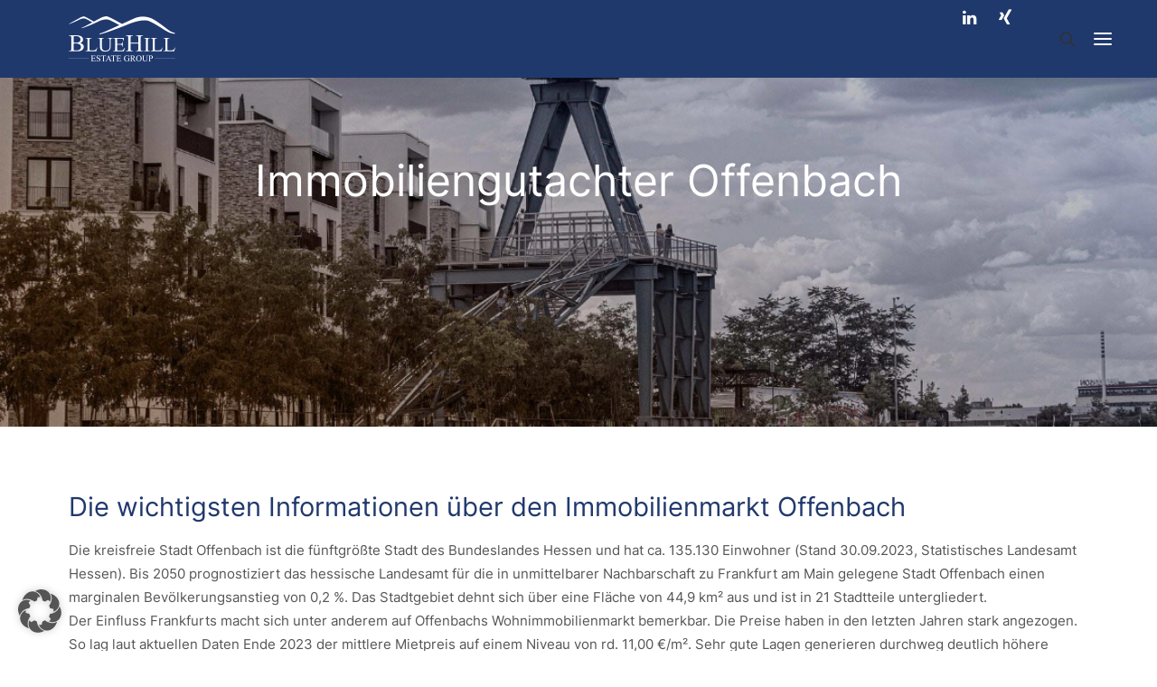

--- FILE ---
content_type: text/html; charset=UTF-8
request_url: https://bluehill.de/immobiliengutachter-offenbach/
body_size: 29935
content:
<!DOCTYPE html>
<html class="no-touch" lang="de" xmlns="http://www.w3.org/1999/xhtml">
<head>
<meta http-equiv="Content-Type" content="text/html; charset=UTF-8">
<meta name="viewport" content="width=device-width, initial-scale=1">
<link rel="profile" href="http://gmpg.org/xfn/11">
<link rel="pingback" href="https://bluehill.de/xmlrpc.php">
<meta name='robots' content='index, follow, max-image-preview:large, max-snippet:-1, max-video-preview:-1' />
	<style>img:is([sizes="auto" i], [sizes^="auto," i]) { contain-intrinsic-size: 3000px 1500px }</style>
	
	<!-- This site is optimized with the Yoast SEO plugin v26.5 - https://yoast.com/wordpress/plugins/seo/ -->
	<title>Immobiliengutachter Offenbach - BlueHill Estate Group</title>
	<meta name="description" content="Immobiliengutachter Offenbach ✔️ professionell ✔️ hochwertige Dienstleistungen ✔️ langjährige Erfahrung ➔ Jetzt BlueHill Estate Group kontaktieren!" />
	<link rel="canonical" href="https://bluehill.de/immobiliengutachter-offenbach/" />
	<meta property="og:locale" content="de_DE" />
	<meta property="og:type" content="article" />
	<meta property="og:title" content="Immobiliengutachter Offenbach - BlueHill Estate Group" />
	<meta property="og:description" content="Immobiliengutachter Offenbach ✔️ professionell ✔️ hochwertige Dienstleistungen ✔️ langjährige Erfahrung ➔ Jetzt BlueHill Estate Group kontaktieren!" />
	<meta property="og:url" content="https://bluehill.de/immobiliengutachter-offenbach/" />
	<meta property="og:site_name" content="BlueHill Estate Group" />
	<meta property="article:modified_time" content="2024-02-15T15:22:48+00:00" />
	<meta name="twitter:card" content="summary_large_image" />
	<meta name="twitter:label1" content="Geschätzte Lesezeit" />
	<meta name="twitter:data1" content="8 Minuten" />
	<script type="application/ld+json" class="yoast-schema-graph">{"@context":"https://schema.org","@graph":[{"@type":"WebPage","@id":"https://bluehill.de/immobiliengutachter-offenbach/","url":"https://bluehill.de/immobiliengutachter-offenbach/","name":"Immobiliengutachter Offenbach - BlueHill Estate Group","isPartOf":{"@id":"https://bluehill.de/#website"},"datePublished":"2022-09-16T16:48:35+00:00","dateModified":"2024-02-15T15:22:48+00:00","description":"Immobiliengutachter Offenbach ✔️ professionell ✔️ hochwertige Dienstleistungen ✔️ langjährige Erfahrung ➔ Jetzt BlueHill Estate Group kontaktieren!","inLanguage":"de","potentialAction":[{"@type":"ReadAction","target":["https://bluehill.de/immobiliengutachter-offenbach/"]}]},{"@type":"WebSite","@id":"https://bluehill.de/#website","url":"https://bluehill.de/","name":"BlueHill Estate Group","description":"Immobilienbewertung, Investment und Beratung","potentialAction":[{"@type":"SearchAction","target":{"@type":"EntryPoint","urlTemplate":"https://bluehill.de/?s={search_term_string}"},"query-input":{"@type":"PropertyValueSpecification","valueRequired":true,"valueName":"search_term_string"}}],"inLanguage":"de"}]}</script>
	<!-- / Yoast SEO plugin. -->



<link rel="alternate" type="application/rss+xml" title="BlueHill Estate Group &raquo; Feed" href="https://bluehill.de/feed/" />
<style id='classic-theme-styles-inline-css' type='text/css'>
/*! This file is auto-generated */
.wp-block-button__link{color:#fff;background-color:#32373c;border-radius:9999px;box-shadow:none;text-decoration:none;padding:calc(.667em + 2px) calc(1.333em + 2px);font-size:1.125em}.wp-block-file__button{background:#32373c;color:#fff;text-decoration:none}
</style>
<link rel='stylesheet' id='contact-form-7-css' href='https://bluehill.de/wp-content/plugins/contact-form-7/includes/css/styles.css?ver=6.1.4' type='text/css' media='all' />
<link rel='stylesheet' id='wpa-css-css' href='https://bluehill.de/wp-content/plugins/honeypot/includes/css/wpa.css?ver=2.3.04' type='text/css' media='all' />
<link rel='stylesheet' id='uncodefont-google-css' href='//bluehill.de/wp-content/uploads/omgf/uncodefont-google-mod-zl923/uncodefont-google-mod-zl923.css?ver=1673605188' type='text/css' media='all' />
<link rel='stylesheet' id='borlabs-cookie-custom-css' href='https://bluehill.de/wp-content/cache/borlabs-cookie/1/borlabs-cookie-1-de.css?ver=3.3.22-46' type='text/css' media='all' />
<link rel='stylesheet' id='uncode-style-css' href='https://bluehill.de/wp-content/themes/uncode/library/css/style.css?ver=934338437' type='text/css' media='all' />
<style id='uncode-style-inline-css' type='text/css'>

@media (max-width: 959px) { .navbar-brand > * { height: 50px !important;}}
@media (min-width: 960px) { 
		.limit-width { max-width: 1200px; margin: auto;}
		.menu-container:not(.grid-filters) .menu-horizontal ul.menu-smart .megamenu-block-wrapper > .vc_row[data-parent="true"].limit-width:not(.row-parent-limit) { max-width: calc(1200px - 72px); }
		}
.menu-primary ul.menu-smart > li > a, .menu-primary ul.menu-smart li.dropdown > a, .menu-primary ul.menu-smart li.mega-menu > a, .vmenu-container ul.menu-smart > li > a, .vmenu-container ul.menu-smart li.dropdown > a { text-transform: uppercase; }
body.menu-custom-padding .col-lg-0.logo-container, body.menu-custom-padding .col-lg-2.logo-container, body.menu-custom-padding .col-lg-12 .logo-container, body.menu-custom-padding .col-lg-4.logo-container { padding-top: 18px; padding-bottom: 18px; }
body.menu-custom-padding .col-lg-0.logo-container.shrinked, body.menu-custom-padding .col-lg-2.logo-container.shrinked, body.menu-custom-padding .col-lg-12 .logo-container.shrinked, body.menu-custom-padding .col-lg-4.logo-container.shrinked { padding-top: 9px; padding-bottom: 9px; }
@media (max-width: 959px) { body.menu-custom-padding .menu-container .logo-container { padding-top: 27px !important; padding-bottom: 27px !important; } }
#changer-back-color { transition: background-color 1000ms cubic-bezier(0.25, 1, 0.5, 1) !important; } #changer-back-color > div { transition: opacity 1000ms cubic-bezier(0.25, 1, 0.5, 1) !important; } body.bg-changer-init.disable-hover .main-wrapper .style-light,  body.bg-changer-init.disable-hover .main-wrapper .style-light h1,  body.bg-changer-init.disable-hover .main-wrapper .style-light h2, body.bg-changer-init.disable-hover .main-wrapper .style-light h3, body.bg-changer-init.disable-hover .main-wrapper .style-light h4, body.bg-changer-init.disable-hover .main-wrapper .style-light h5, body.bg-changer-init.disable-hover .main-wrapper .style-light h6, body.bg-changer-init.disable-hover .main-wrapper .style-light a, body.bg-changer-init.disable-hover .main-wrapper .style-dark, body.bg-changer-init.disable-hover .main-wrapper .style-dark h1, body.bg-changer-init.disable-hover .main-wrapper .style-dark h2, body.bg-changer-init.disable-hover .main-wrapper .style-dark h3, body.bg-changer-init.disable-hover .main-wrapper .style-dark h4, body.bg-changer-init.disable-hover .main-wrapper .style-dark h5, body.bg-changer-init.disable-hover .main-wrapper .style-dark h6, body.bg-changer-init.disable-hover .main-wrapper .style-dark a { transition: color 1000ms cubic-bezier(0.25, 1, 0.5, 1) !important; }
</style>
<link rel='stylesheet' id='uncode-icons-css' href='https://bluehill.de/wp-content/themes/uncode/library/css/uncode-icons.css?ver=934338437' type='text/css' media='all' />
<link rel='stylesheet' id='uncode-custom-style-css' href='https://bluehill.de/wp-content/themes/uncode/library/css/style-custom1.css?ver=934338437' type='text/css' media='all' />
<style id='uncode-custom-style-inline-css' type='text/css'>
*{ -webkit-tap-highlight-color:transparent;}.icon70 .icon-box-icon {width:70px;}.tmb .t-entry p.t-entry-comments {font-size:18px;}.widget-container.widget_nav_menu li, .widget-container.widget_custom_menu li {text-transform:none;}.widget-container .widget-title {letter-spacing:0;text-transform:none;}footer .textwidget p {font-size:12px;}.BorlabsCookie ._brlbs-content-blocker ._brlbs-caption label input {width:1rem;}.maps-img {display:block;}.maps-img img {object-fit:cover;min-height:400px;}.maps-img.mob{margin-top:0!important; display:none;}#row-unique-0 .uncont {padding-top:0!important;}@media only screen and (max-width:600px) { .maps-img{display:none;}.maps-img.mob{margin-top:0!important;display:block!important;}.maps-img.mob img {object-fit:cover;width:100%;}}.menu-light .menu-smart > li.active > a, .menu-light .menu-smart > li a.active, .menu-light .menu-smart > li.current-menu-ancestor > a, .menu-light .menu-smart > li.current-menu-item:not(.menu-item-type-custom) > a, .menu-light .menu-smart > li.current-menu-parent > a,.menu-light .menu-smart a:hover, .menu-light .menu-smart a:focus{color:rgba(255,255,255,.5);}.menu-light .menu-smart a{color:#fff;}html.overlay-open body:not(.menu-force-opacity):not(.navbar-hover) .style-light-override .lines:not(.lines-dropdown)::after,html.overlay-open body:not(.menu-force-opacity):not(.navbar-hover) .style-light-override .lines:not(.lines-dropdown)::before{background-color:#fff !important;}body.page-id-23 div#masthead:not(.is_stuck) div#main-logo{opacity:0; }div.homeButtons div.uncont{display:flex!important;justify-content:center!important;flex-wrap:wrap; width:calc(100% - 60px);margin:0 30px !important;}div.homeButtons div.uncont span{padding:0;flex:0 0 25%;min-width:250px;}@media (max-width:1020px) {div.homeButtons div.uncont{width:calc(70% - 60px); }div.homeButtons div.uncont span{flex-basis:50%;}}div.homeButtons div.uncont span a{font-size:1rem;text-align:left;width:100%;display:flex;}div.homeButtons div.uncont span a i{float:right;font-size:1.1rem; font-weight:700 !important;top:0;margin-left:auto !important;}div.homeButtons div.uncont span a{border:none !important;border-radius:0 !important;font-weight:500 !important;margin:0 0 0 0 !important;padding:15px !important;}body div.homeButtons div.uncont span:nth-child(1) a,body div.homeButtons div.uncont.style-light span:nth-child(1) .btn-default:not(.btn-hover-nobg):not(.icon-animated):not(.btn-flat):hover {background-color:rgba(56, 69, 98, .8) !important;}div.homeButtons div.uncont span:nth-child(2) a{background-color:rgba(64, 85, 133, .8) !important;}div.homeButtons div.uncont span:nth-child(3) a{background-color:rgba(79, 104, 155, .8) !important;}div.homeButtons div.uncont span:nth-child(4) a{background-color:rgba(97, 125, 183, .8) !important;}div.homeButtons div.uncell{display:flex;justify-content:center;}.mainLogo {max-width:80%;margin-left:auto;margin-right:auto;}#newsStartseite h2 a,#newsStartseite h2 a:hover{line-height:1.2;margin:27px 0 0;font-size:29px;color:#20396d !important;}#newsStartseite p{margin-top:36px !important;} #newsStartseite div.t-entry-text-tc.quad-block-padding{padding:144px !important;}@media (max-width:1499px) {#newsStartseite div.t-entry-text-tc.quad-block-padding{padding:72px !important;}}@media (max-width:1699px) {#newsStartseitediv.t-entry-text-tc.quad-block-padding{padding:100px !important;}} #newsStartseite.tmb > .t-inside{display:flex; align-items:center;}@media (max-width:960px) { .tmb-content-size-6.tmb-content-lateral.tmb>.t-inside>.t-entry-visual, .tmb-content-size-6.tmb-content-lateral.tmb>.t-inside .t-entry-text{ width:100% !important; float:none; }}.customButtonBrown{padding:15px !important;color:#fff !important;border:none;text-transform:none !important;text-align:left;padding:10px 15px !important;width:250px;background:#b27c65;font-size:.9rem; font-weight:500 !important;letter-spacing:0 !important; } .customButtonBrown:after{float:right;font-size:1.1rem !important;font-weight:700 !important;margin-left:9px;position:relative;vertical-align:top;line-height:inherit;top:0;font-style:normal;line-height:1;font-family:FontAwesome;font-size-adjust:none;font-size:1rem; line-height:1;font-size:inherit;text-rendering:auto;-webkit-font-smoothing:antialiased;-moz-osx-font-smoothing:grayscale;content:"\f138";}body:not(.menu-force-opacity):not(.navbar-hover) .style-light-override:not(.is_stuck:not(.menu-desktop-transparent)):not(.is_mobile_open) .mobile-additional-icon, body:not(.menu-force-opacity):not(.navbar-hover) .style-light-override:not(.is_stuck:not(.menu-desktop-transparent)).is_mobile_open.menu-parent-off-canvas .mobile-additional-icon, html.overlay-open body:not(.menu-force-opacity):not(.navbar-hover) .style-light-override .mobile-additional-icon,.menu-dark .mobile-additional-icon{color:#fff !important;}.mobile-menu-button{padding:10px !important;}span.search-icon-container{padding:10px !important;}.mobile-additional-icons{right:40px;}.mobile-additional-icons > a {padding:0;height:100%;}ul#menu-header-neu{margin-right:-20px;}ul#menu-header-neu a {font-size:18px !important;color:#fff !important;padding:10px !important;}ul#menu-header-neu a i{margin-right:0;}@media (max-width:959px) {html body.menu-mobile-centered .tablet-hidden:not(.social-icon):not(.menu-social):not(.menu-icons) {display:inline-flex !important;}html .cta-container{display:table-cell !important;}}@media (min-width:960px) {.overlay.style-dark-bg {background-color:#b27c65 !important;}}div.overlay ul#menu-header-neu,div.overlay div.menu-accordion-primary-after{display:none;}.menu-mobile-centered .overlay-menu .navbar-main .menu-sidebar-inner ul.menu-smart li.menu-item-link:not(.social-icon)>a{white-space:nowrap;}@media (max-width:959px){html .menu-mobile-centered .menu-smart:not(.top-enhanced-inner) li:not(.social-icon) .fa[class*=fa-angle-]{display:inline-block !important;padding:0em 0em 0em .75em;margin-left:.3em;}}
</style>
<script type="text/javascript" src="https://bluehill.de/wp-includes/js/jquery/jquery.min.js?ver=3.7.1" id="jquery-core-js"></script>
<script type="text/javascript" src="https://bluehill.de/wp-includes/js/jquery/jquery-migrate.min.js?ver=3.4.1" id="jquery-migrate-js"></script>
<script data-no-optimize="1" data-no-minify="1" data-cfasync="false" type="text/javascript" src="https://bluehill.de/wp-content/cache/borlabs-cookie/1/borlabs-cookie-config-de.json.js?ver=3.3.22-60" id="borlabs-cookie-config-js"></script>
<script data-no-optimize="1" data-no-minify="1" data-cfasync="false" type="text/javascript" src="https://bluehill.de/wp-content/plugins/borlabs-cookie/assets/javascript/borlabs-cookie-prioritize.min.js?ver=3.3.22" id="borlabs-cookie-prioritize-js"></script>
<script type="text/javascript" id="uncode-init-js-extra">
/* <![CDATA[ */
var SiteParameters = {"days":"days","hours":"hours","minutes":"minutes","seconds":"seconds","constant_scroll":"on","scroll_speed":"2","parallax_factor":"0.25","loading":"Loading\u2026","slide_name":"slide","slide_footer":"footer","ajax_url":"https:\/\/bluehill.de\/wp-admin\/admin-ajax.php","nonce_adaptive_images":"b4d38ccfcd","nonce_srcset_async":"534fbab275","enable_debug":"","block_mobile_videos":"","is_frontend_editor":"","main_width":["1200","px"],"mobile_parallax_allowed":"","listen_for_screen_update":"1","wireframes_plugin_active":"","sticky_elements":"off","resize_quality":"90","register_metadata":"1","bg_changer_time":"1000","update_wc_fragments":"1","optimize_shortpixel_image":"","menu_mobile_offcanvas_gap":"45","custom_cursor_selector":"[href], .trigger-overlay, .owl-next, .owl-prev, .owl-dot, input[type=\"submit\"], input[type=\"checkbox\"], button[type=\"submit\"], a[class^=\"ilightbox\"], .ilightbox-thumbnail, .ilightbox-prev, .ilightbox-next, .overlay-close, .unmodal-close, .qty-inset > span, .share-button li, .uncode-post-titles .tmb.tmb-click-area, .btn-link, .tmb-click-row .t-inside, .lg-outer button, .lg-thumb img, a[data-lbox], .uncode-close-offcanvas-overlay, .uncode-nav-next, .uncode-nav-prev, .uncode-nav-index","mobile_parallax_animation":"","lbox_enhanced":"","native_media_player":"1","vimeoPlayerParams":"?autoplay=0","ajax_filter_key_search":"key","ajax_filter_key_unfilter":"unfilter","index_pagination_disable_scroll":"","index_pagination_scroll_to":"","uncode_wc_popup_cart_qty":"","disable_hover_hack":"","uncode_nocookie":"","menuHideOnClick":"1","menuShowOnClick":"","smoothScroll":"off","smoothScrollDisableHover":"","smoothScrollQuery":"960","uncode_force_onepage_dots":"","uncode_smooth_scroll_safe":"","uncode_lb_add_galleries":", .gallery","uncode_lb_add_items":", .gallery .gallery-item a","uncode_prev_label":"Previous","uncode_next_label":"Next","uncode_slide_label":"Slide","uncode_share_label":"Share on %","uncode_has_ligatures":"","uncode_is_accessible":"","uncode_carousel_itemSelector":"*:not(.hidden)","dynamic_srcset_active":"1","dynamic_srcset_bg_mobile_breakpoint":"570","dynamic_srcset_bunch_limit":"1","dynamic_srcset_bg_mobile_size":"1032","activate_webp":"","force_webp":"","uncode_limit_width":"1200px"};
/* ]]> */
</script>
<script type="text/javascript" src="https://bluehill.de/wp-content/themes/uncode/library/js/init.js?ver=934338437" id="uncode-init-js"></script>
<script></script><link rel="https://api.w.org/" href="https://bluehill.de/wp-json/" /><link rel="alternate" title="JSON" type="application/json" href="https://bluehill.de/wp-json/wp/v2/pages/357" /><link rel="EditURI" type="application/rsd+xml" title="RSD" href="https://bluehill.de/xmlrpc.php?rsd" />
<meta name="generator" content="WordPress 6.8.3" />
<link rel='shortlink' href='https://bluehill.de/?p=357' />
<!-- Stream WordPress user activity plugin v4.1.1 -->
<script data-borlabs-cookie-script-blocker-ignore>
if ('0' === '1' && ('0' === '1' || '1' === '1')) {
    window['gtag_enable_tcf_support'] = true;
}
window.dataLayer = window.dataLayer || [];
if (typeof gtag !== 'function') {
    function gtag() {
        dataLayer.push(arguments);
    }
}
gtag('set', 'developer_id.dYjRjMm', true);
if ('0' === '1' || '1' === '1') {
    if (window.BorlabsCookieGoogleConsentModeDefaultSet !== true) {
        let getCookieValue = function (name) {
            return document.cookie.match('(^|;)\\s*' + name + '\\s*=\\s*([^;]+)')?.pop() || '';
        };
        let cookieValue = getCookieValue('borlabs-cookie-gcs');
        let consentsFromCookie = {};
        if (cookieValue !== '') {
            consentsFromCookie = JSON.parse(decodeURIComponent(cookieValue));
        }
        let defaultValues = {
            'ad_storage': 'denied',
            'ad_user_data': 'denied',
            'ad_personalization': 'denied',
            'analytics_storage': 'denied',
            'functionality_storage': 'denied',
            'personalization_storage': 'denied',
            'security_storage': 'denied',
            'wait_for_update': 500,
        };
        gtag('consent', 'default', { ...defaultValues, ...consentsFromCookie });
    }
    window.BorlabsCookieGoogleConsentModeDefaultSet = true;
    let borlabsCookieConsentChangeHandler = function () {
        window.dataLayer = window.dataLayer || [];
        if (typeof gtag !== 'function') { function gtag(){dataLayer.push(arguments);} }

        let getCookieValue = function (name) {
            return document.cookie.match('(^|;)\\s*' + name + '\\s*=\\s*([^;]+)')?.pop() || '';
        };
        let cookieValue = getCookieValue('borlabs-cookie-gcs');
        let consentsFromCookie = {};
        if (cookieValue !== '') {
            consentsFromCookie = JSON.parse(decodeURIComponent(cookieValue));
        }

        consentsFromCookie.analytics_storage = BorlabsCookie.Consents.hasConsent('google-analytics') ? 'granted' : 'denied';

        BorlabsCookie.CookieLibrary.setCookie(
            'borlabs-cookie-gcs',
            JSON.stringify(consentsFromCookie),
            BorlabsCookie.Settings.automaticCookieDomainAndPath.value ? '' : BorlabsCookie.Settings.cookieDomain.value,
            BorlabsCookie.Settings.cookiePath.value,
            BorlabsCookie.Cookie.getPluginCookie().expires,
            BorlabsCookie.Settings.cookieSecure.value,
            BorlabsCookie.Settings.cookieSameSite.value
        );
    }
    document.addEventListener('borlabs-cookie-consent-saved', borlabsCookieConsentChangeHandler);
    document.addEventListener('borlabs-cookie-handle-unblock', borlabsCookieConsentChangeHandler);
}
if ('0' === '1') {
    gtag("js", new Date());
    gtag("config", "UA-154763049-1", {"anonymize_ip": true});

    (function (w, d, s, i) {
        var f = d.getElementsByTagName(s)[0],
            j = d.createElement(s);
        j.async = true;
        j.src =
            "https://www.googletagmanager.com/gtag/js?id=" + i;
        f.parentNode.insertBefore(j, f);
    })(window, document, "script", "UA-154763049-1");
}
</script><link rel="icon" href="https://bluehill.de/wp-content/uploads/2021/01/cropped-site-icon-32x32.png" sizes="32x32" />
<link rel="icon" href="https://bluehill.de/wp-content/uploads/2021/01/cropped-site-icon-192x192.png" sizes="192x192" />
<link rel="apple-touch-icon" href="https://bluehill.de/wp-content/uploads/2021/01/cropped-site-icon-180x180.png" />
<meta name="msapplication-TileImage" content="https://bluehill.de/wp-content/uploads/2021/01/cropped-site-icon-270x270.png" />
<noscript><style> .wpb_animate_when_almost_visible { opacity: 1; }</style></noscript></head>
<body class="wp-singular page-template-default page page-id-357 wp-theme-uncode group-blog hormenu-position-left header-full-width vmenu-center vmenu-middle menu-overlay main-center-align menu-mobile-transparent menu-custom-padding menu-sticky-mobile menu-mobile-centered menu-has-cta mobile-parallax-not-allowed ilb-no-bounce unreg qw-body-scroll-disabled menu-sticky-fix no-qty-fx wpb-js-composer js-comp-ver-8.7.1.2 vc_responsive" data-border="0">

			<div id="vh_layout_help"></div><div class="body-borders" data-border="0"><div class="top-border body-border-shadow"></div><div class="right-border body-border-shadow"></div><div class="bottom-border body-border-shadow"></div><div class="left-border body-border-shadow"></div><div class="top-border style-light-bg"></div><div class="right-border style-light-bg"></div><div class="bottom-border style-light-bg"></div><div class="left-border style-light-bg"></div></div>	<div class="box-wrapper">
		<div class="box-container">
		<script type="text/javascript" id="initBox">UNCODE.initBox();</script>
		<div class="menu-wrapper menu-sticky menu-sticky-mobile">
													<span class="menu-container-ghost-bg style-color-196783-bg menu-no-borders"></span>
													<div id="masthead" class="navbar menu-primary menu-dark submenu-dark menu-transparent menu-add-padding style-dark-original style-dark-override menu-absolute menu-with-logo">
														<div class="menu-container style-color-196783-bg menu-no-borders" role="banner">
															<div class="row-menu row-offcanvas limit-width">
																<div class="row-menu-inner row-brand menu-horizontal-inner"><div id="logo-container-mobile" class="col-lg-0 logo-container middle">
																		<div id="main-logo" class="navbar-header style-dark">
																			<a href="https://bluehill.de/" class="navbar-brand" data-padding-shrink ="9" data-minheight="20" aria-label="BlueHill Estate Group"><div class="logo-image main-logo logo-skinnable" data-maxheight="50" style="height: 50px;"><img decoding="async" src="https://bluehill.de/wp-content/uploads/2021/09/logo-white-header.png" alt="logo" width="118" height="50" class="img-responsive" /></div></a>
																		</div>
																	</div>
																	<div class="mmb-container"><div class="mobile-additional-icons"><a class="mobile-hidden tablet-hidden  mobile-search-icon trigger-overlay mobile-additional-icon" data-area="search" data-container="box-container" href="#" aria-label="Search"><span class="search-icon-container additional-icon-container"><i class="fa fa-search3"></i></span></a></div><div class="mobile-menu-button menu-button-overlay no-toggle mobile-menu-button-dark lines-button trigger-overlay" data-area="menu" data-container="main-container" aria-label="Open menu" role="button" tabindex="0"><span class="lines"><span></span></span></div></div><div class="col-lg-12 main-menu-container cta-container middle cta-with-icons-1">
																		<div class="menu-horizontal ">
																			<div class="menu-horizontal-inner">
																				<div class="nav navbar-nav navbar-cta"><ul id="menu-header-neu" class="menu-cta-inner menu-smart sm" role="menu"><li role="menuitem"  id="menu-item-663" class="menu-item menu-item-type-custom menu-item-object-custom depth-0 menu-item-663 menu-item-link"><a target="_blank" href="https://www.linkedin.com/company/bluehill-estate-group/"><i class="fa fa-linkedin"></i><i class="fa fa-angle-right fa-dropdown"></i></a></li>
<li role="menuitem"  id="menu-item-655" class="menu-item menu-item-type-custom menu-item-object-custom depth-0 menu-item-655 menu-item-link"><a target="_blank" href="https://www.xing.com/companies/bluehillestategroup"><i class="fa fa-xing"></i><i class="fa fa-angle-right fa-dropdown"></i></a></li>
</ul></div></div>
																		</div>
																	</div><!-- .main-menu-container --></div>
															</div></div>
													</div>
												</div><div class="overlay overlay-sequential overlay-menu" data-area="menu" data-container="main-container">
														<div class="overlay-bg style-color-196783-bg"></div>
														<div class="main-header">
															<div class="vmenu-container menu-container style-dark menu-primary menu-dark submenu-dark menu-transparent style-dark-original" role="navigation" data-lenis-prevent>
																<div class="row row-parent">
																	<div class="row-inner">
																		<div class="menu-sidebar main-menu-container">
																			<div class="navbar-main">
																				<div class="menu-sidebar-inner">
																					<div class="menu-accordion menu-accordion-primary"><ul id="menu-main-1" class="menu-primary-inner menu-smart sm sm-vertical" role="menu"><li role="menuitem"  class="menu-item menu-item-type-custom menu-item-object-custom menu-item-home depth-0 menu-item-39 menu-item-link"><a href="https://bluehill.de/">Start<i class="fa fa-angle-right fa-dropdown"></i></a></li>
<li role="menuitem"  class="menu-item menu-item-type-post_type menu-item-object-page depth-0 menu-item-38 menu-item-link"><a href="https://bluehill.de/unternehmen/">Unternehmen<i class="fa fa-angle-right fa-dropdown"></i></a></li>
<li role="menuitem"  class="menu-item menu-item-type-post_type menu-item-object-page depth-0 menu-item-37 menu-item-link"><a href="https://bluehill.de/immobilieninvestment/">Investment<i class="fa fa-angle-right fa-dropdown"></i></a></li>
<li role="menuitem"  class="menu-item menu-item-type-post_type menu-item-object-page depth-0 menu-item-36 menu-item-link"><a href="https://bluehill.de/immobilienbewertung/">Immobilienbewertung<i class="fa fa-angle-right fa-dropdown"></i></a></li>
<li role="menuitem"  class="menu-item menu-item-type-post_type menu-item-object-page depth-0 menu-item-35 menu-item-link"><a href="https://bluehill.de/immobilienberatung/">Transaktionsberatung<i class="fa fa-angle-right fa-dropdown"></i></a></li>
<li role="menuitem"  class="menu-item menu-item-type-post_type menu-item-object-page depth-0 menu-item-382 menu-item-link"><a href="https://bluehill.de/immobilienmanagement/">Immobilienmanagement<i class="fa fa-angle-right fa-dropdown"></i></a></li>
<li role="menuitem"  class="menu-item menu-item-type-post_type menu-item-object-page depth-0 menu-item-34 menu-item-link"><a href="https://bluehill.de/team/">Team<i class="fa fa-angle-right fa-dropdown"></i></a></li>
<li role="menuitem"  class="menu-item menu-item-type-post_type menu-item-object-page depth-0 menu-item-33 menu-item-link"><a href="https://bluehill.de/news/">News<i class="fa fa-angle-right fa-dropdown"></i></a></li>
<li role="menuitem"  class="menu-item menu-item-type-post_type menu-item-object-page depth-0 menu-item-60 menu-item-link"><a href="https://bluehill.de/kontakt/">Kontakt<i class="fa fa-angle-right fa-dropdown"></i></a></li>
<li role="menuitem"  class="menu-item menu-item-type-custom menu-item-object-custom depth-0 menu-item-407 menu-item-link"><a href="https://bluehill.de/en/">EN<i class="fa fa-angle-right fa-dropdown"></i></a></li>
</ul></div><div class="uncode-close-offcanvas-mobile lines-button close navbar-mobile-el"><span class="lines"></span></div><div class="menu-accordion menu-accordion-extra-icons"><ul class="menu-smart sm sm-vertical menu-smart-social" role="menu"><li role="menuitem" class="menu-item-link social-icon social-304061"><a href="https://www.xing.com/companies/bluehillestategroup" class="social-menu-link" role="button" target="_blank"><i class="fa fa-xing" role="presentation"></i></a></li><li role="menuitem" class="menu-item-link social-icon social-177528"><a href="https://www.linkedin.com/company/bluehill-estate-group/" class="social-menu-link" role="button" target="_blank"><i class="fa fa-linkedin" role="presentation"></i></a></li><li role="menuitem" class="menu-item-link search-icon style-dark dropdown desktop-hidden"><a href="#" aria-label="Search">
													<i class="fa fa-search3"></i><span>Search</span><i class="fa fa-angle-down fa-dropdown"></i>
													</a><ul role="menu" class="drop-menu">
														<li role="menuitem">
															<form class="search" method="get" action="https://bluehill.de/">
																<input type="search" class="search-field no-livesearch" placeholder="Search…" value="" name="s" title="Search…" /></form>
														</li>
													</ul></li></ul></div></div>
																			</div>
													 					</div>
																		
																	</div>
																</div>
															</div>
														</div>
													</div>			<script type="text/javascript" id="fixMenuHeight">UNCODE.fixMenuHeight();</script>
						<div class="main-wrapper">
				<div class="main-container">
					<div class="page-wrapper" role="main">
						<div class="sections-container" id="sections-container">
<div id="page-header"><div class="header-wrapper header-uncode-block">
									<div data-parent="true" class="vc_row row-container with-kburns" id="row-unique-0"><div class="row-background background-element">
											<div class="background-wrapper">
												<div class="background-inner srcset-bg srcset-bg-async" style="background-repeat: no-repeat;background-position: center bottom;background-attachment: scroll;background-size: cover;" data-background-image="https://bluehill.de/wp-content/uploads/2021/02/bluehill-immobilienbewertung-offenbach.jpg" data-mobile-background-image="https://bluehill.de/wp-content/uploads/2021/02/bluehill-immobilienbewertung-offenbach-uai-1032x688.jpg"></div>
												<div class="block-bg-overlay style-color-jevc-bg" style="opacity: 0.25;"></div>
											</div>
										</div><div class="row limit-width row-parent row-header" data-height-ratio="50" data-minheight="400"><div class="wpb_row row-inner"><div class="wpb_column pos-middle pos-center align_center column_parent col-lg-12 single-internal-gutter"><div class="uncol style-spec style-dark"  ><div class="uncoltable"><div class="uncell no-block-padding" ><div class="uncont" ><div class="vc_custom_heading_wrap "><div class="heading-text el-text" ><h1 class="fontsize-105047" ><span>Immobiliengutachter Offenbach</span></h1></div><div class="clear"></div></div><div class="empty-space empty-double" ><span class="empty-space-inner"></span></div>
</div></div></div></div></div><script id="script-row-unique-0" data-row="script-row-unique-0" type="text/javascript" class="vc_controls">UNCODE.initRow(document.getElementById("row-unique-0"));</script></div></div></div></div></div><script type="text/javascript">UNCODE.initHeader();</script><article id="post-357" class="page-body style-color-xsdn-bg post-357 page type-page status-publish hentry">
						<div class="post-wrapper">
							<div class="post-body"><div class="post-content un-no-sidebar-layout"><div data-parent="true" class="vc_row row-container" id="row-unique-1"><div class="row double-top-padding single-bottom-padding single-h-padding limit-width row-parent"><div class="wpb_row row-inner"><div class="wpb_column pos-top pos-center align_left column_parent col-lg-12 half-internal-gutter"><div class="uncol style-light"  ><div class="uncoltable"><div class="uncell no-block-padding" ><div class="uncont" ><div class="uncode_text_column" ><h2>Die wichtigsten Informationen über den Immobilienmarkt Offenbach</h2>
<p>Die kreisfreie Stadt Offenbach ist die fünftgrößte Stadt des Bundeslandes Hessen und hat ca. 135.130 Einwohner (Stand 30.09.2023, Statistisches Landesamt Hessen). Bis 2050 prognostiziert das hessische Landesamt für die in unmittelbarer Nachbarschaft zu Frankfurt am Main gelegene Stadt Offenbach einen marginalen Bevölkerungsanstieg von 0,2 %. Das Stadtgebiet dehnt sich über eine Fläche von 44,9 km² aus und ist in 21 Stadtteile untergliedert.<br />
Der Einfluss Frankfurts macht sich unter anderem auf Offenbachs Wohnimmobilienmarkt bemerkbar. Die Preise haben in den letzten Jahren stark angezogen. So lag laut aktuellen Daten Ende 2023 der mittlere Mietpreis auf einem Niveau von rd. 11,00 €/m². Sehr gute Lagen generieren durchweg deutlich höhere Mieten, von bis zu rd. 18,50 €/m². (1)<br />
Für Eigentumswohnungen wurden sinkende Preise festgestellt. Der durchschnittliche Quadratmeterpreis pendelte sich Ende 2023 auf rd. 3.600 € ein. In den bevorzugten Lagen macht sich die Abkühlung tendenziell weniger bemerkbar. Hier sind Preise von über 7.000 €/m² vorzufinden. (1)<br />
Der Markt für Bürovermietung erzielte ein ansehnliches Ergebnis. Die IHK Frankfurt Rhein-Main veröffentlichte dabei Zahlen für Büromieten, die sich abhängig von der Lage zwischen 8,00 und 22,00 €/m² bewegten. Im Durchschnitt konnten 14,00 €/m² erzielt werden. Schätzungen zufolge lag die Spitzenrendite für Büroimmobilien bei 4,40 %. (2)</p>
<p><em>Quelle: (1) Eigene Marktbeobachtung;</em> <em>(2) Catella Büromarktkarte Deutschland 2023</em></p>
</div></div></div></div></div></div><script id="script-row-unique-1" data-row="script-row-unique-1" type="text/javascript" class="vc_controls">UNCODE.initRow(document.getElementById("row-unique-1"));</script></div></div></div><div data-parent="true" class="vc_row row-container" id="row-unique-2"><div class="row double-top-padding single-bottom-padding single-h-padding limit-width row-parent"><div class="wpb_row row-inner"><div class="wpb_column pos-top pos-center align_center column_parent col-lg-12 single-internal-gutter"><div class="uncol style-light"  ><div class="uncoltable"><div class="uncell no-block-padding" ><div class="uncont" ><div class="vc_custom_heading_wrap "><div class="heading-text el-text" ><h2 class="h2" ><span>Ihre Experten für Immobiliengutachten in Offenbach</span></h2></div><div class="clear"></div></div><div class="uncode_text_column text-lead" ><p>Der Markt für Immobilien in Offenbach und Umgebung ist von einer hohen Dynamik geprägt. Das birgt die Gefahr, dass Fehlentscheidungen beim Ankauf oder bei der Veräußerung von Immobilien mit negativen finanziellen Auswirkungen einhergehen. Daher ist es von entscheidender Bedeutung, das Urteil eines fachkundigen Immobiliensachverständigen einzuholen.</p>
<p>Das Team von BlueHill ist seit einigen Jahren auf dem Offenbacher Immobilienmarkt als gut vernetzter Immobiliengutachter tätig. Wir besitzen eine umfassende Kenntnis des hiesigen Immobilienmarktes und den verschiedenen Nutzungsarten. Dabei basiert die Erstellung von Wertermittlungsgutachten auf den allgemein anerkannten Regelungen der deutschen Wertermittlungslehre nach § 194 Baugesetzbuch (BauGB) und der Immobilienwertermittlungsverordnung (ImmoWertV).</p>
</div><span class="btn-container" ><a role="button"  href="https://bluehill.de/kontakt/" class="custom-link btn border-width-0 btn-accent btn-icon-left" title="Kontakt">Jetzt kontaktieren</a></span></div></div></div></div></div><script id="script-row-unique-2" data-row="script-row-unique-2" type="text/javascript" class="vc_controls">UNCODE.initRow(document.getElementById("row-unique-2"));</script></div></div></div><div data-parent="true" class="vc_row row-container" id="row-unique-3"><div class="row single-top-padding double-bottom-padding single-h-padding limit-width row-parent"><div class="wpb_row row-inner"><div class="wpb_column pos-top pos-center align_center column_parent col-lg-3 single-internal-gutter"><div class="uncol style-light"  ><div class="uncoltable"><div class="uncell no-block-padding" ><div class="uncont" ><div class="icon-box icon-box-top  icon70 icon-media-image" ><div class="icon-box-icon fa-container"><span class="text-accent-color btn-disable-hover"><img decoding="async" class=" srcset-async srcset-auto" src="https://bluehill.de/wp-content/uploads/2021/01/streamline-icon-check-square@140x140.png" width="140" height="140" alt=""  data-no-bp="" data-bp="400,720,1032,1900" data-uniqueid="145-192351" data-guid="https://bluehill.de/wp-content/uploads/2021/01/streamline-icon-check-square@140x140.png" data-path="2021/01/streamline-icon-check-square@140x140.png" data-width="140" data-height="140" data-singlew="12" data-singleh="" data-crop="" loading="lazy" /></span></div><div class="icon-box-content"><p>Bewertung durch zertifizierte Gutachter (u.a. staatliche Zertifizierung nach DIN EN ISO/IEC 17024)</p>
</div></div></div></div></div></div></div><div class="wpb_column pos-top pos-center align_center column_parent col-lg-3 single-internal-gutter"><div class="uncol style-light"  ><div class="uncoltable"><div class="uncell no-block-padding" ><div class="uncont" ><div class="icon-box icon-box-top  icon70 icon-media-image" ><div class="icon-box-icon fa-container"><span class="text-accent-color btn-disable-hover"><img decoding="async" class=" srcset-async srcset-auto" src="https://bluehill.de/wp-content/uploads/2021/01/streamline-icon-real-estate-search-house_1@140x140.png" width="140" height="140" alt=""  data-no-bp="" data-bp="400,720,1032,1900" data-uniqueid="147-177186" data-guid="https://bluehill.de/wp-content/uploads/2021/01/streamline-icon-real-estate-search-house_1@140x140.png" data-path="2021/01/streamline-icon-real-estate-search-house_1@140x140.png" data-width="140" data-height="140" data-singlew="12" data-singleh="" data-crop="" loading="lazy" /></span></div><div class="icon-box-content"><p>Expertise in verschiedensten Nutzungsarten (Wohn- und Gewerbeimmobilien)</p>
</div></div></div></div></div></div></div><div class="wpb_column pos-top pos-center align_center column_parent col-lg-3 single-internal-gutter"><div class="uncol style-light"  ><div class="uncoltable"><div class="uncell no-block-padding" ><div class="uncont" ><div class="icon-box icon-box-top  icon70 icon-media-image" ><div class="icon-box-icon fa-container"><span class="text-accent-color btn-disable-hover"><img decoding="async" class=" srcset-async srcset-auto" src="https://bluehill.de/wp-content/uploads/2021/01/streamline-icon-book-open-2@140x140.png" width="140" height="140" alt=""  data-no-bp="" data-bp="400,720,1032,1900" data-uniqueid="148-209205" data-guid="https://bluehill.de/wp-content/uploads/2021/01/streamline-icon-book-open-2@140x140.png" data-path="2021/01/streamline-icon-book-open-2@140x140.png" data-width="140" data-height="140" data-singlew="12" data-singleh="" data-crop="" loading="lazy" /></span></div><div class="icon-box-content"><p>Fundierte Kenntnisse des lokalen Immobilienmarktes</p>
</div></div></div></div></div></div></div><div class="wpb_column pos-top pos-center align_center column_parent col-lg-3 single-internal-gutter"><div class="uncol style-light"  ><div class="uncoltable"><div class="uncell no-block-padding" ><div class="uncont" ><div class="icon-box icon-box-top  icon70 icon-media-image" ><div class="icon-box-icon fa-container"><span class="text-accent-color btn-disable-hover"><img decoding="async" class=" srcset-async srcset-auto" src="https://bluehill.de/wp-content/uploads/2021/01/streamline-icon-legal-scale@140x140.png" width="140" height="140" alt=""  data-no-bp="" data-bp="400,720,1032,1900" data-uniqueid="146-488998" data-guid="https://bluehill.de/wp-content/uploads/2021/01/streamline-icon-legal-scale@140x140.png" data-path="2021/01/streamline-icon-legal-scale@140x140.png" data-width="140" data-height="140" data-singlew="12" data-singleh="" data-crop="" loading="lazy" /></span></div><div class="icon-box-content"><p>Individuelle, neutrale und persönliche Beratung im Rahmen der Wertermittlung</p>
</div></div></div></div></div></div></div><script id="script-row-unique-3" data-row="script-row-unique-3" type="text/javascript" class="vc_controls">UNCODE.initRow(document.getElementById("row-unique-3"));</script></div></div></div><div data-parent="true" class="vc_row row-container" id="row-unique-4"><div class="row limit-width row-parent"><div class="wpb_row row-inner"><div class="wpb_column pos-middle pos-center align_left column_parent col-lg-12 single-internal-gutter"><div class="uncol style-light"  ><div class="uncoltable"><div class="uncell no-block-padding" ><div class="uncont" ><div class="vc_custom_heading_wrap "><div class="heading-text el-text" ><h2 class="h2" ><span>Unsere Expertise</span></h2></div><div class="clear"></div></div><div class="uncode_text_column" ><p>Das Team von BlueHill übernimmt die Bewertung von Einzelimmobilien und Immobilienportfolios der unterschiedlichsten Nutzungsarten für Sie. Unsere Expertise umfasst unterschiedliche Immobilienarten wie Büro, Wohnen, Logistik, Light Industrial, Einzelhandel, Hotel und Spezialimmobilien. In diesem Zusammenhang beinhaltet unser Angebot sowohl Wertermittlungen für bebaute und unbebaute Grundstücke als auch Erbbaurechte und sonstige Rechte bzw. Belastungen. Unsere Arbeit basiert auf den Regelungen der deutschen Wertermittlungslehre und -verfahren (nach § 194 BauGB / ImmoWertV).</p>
<p>Auf Wunsch können auch Bewertungen nach internationalen Ansätzen durchgeführt werden, bspw. nach dem geläufigen Discounted-Cashflow-Verfahren oder der Investment-Methode. Die Basis unserer Wertermittlungen setzt sich aus sorgfältigen und umfassenden Marktrecherchen, einem profunden Marktverständnis und einem spezifischen Know-how bezüglich Immobilien zusammen. Bestätigt werden diese Kompetenzen durch Mitgliedschaften in angesehenen Institutionen. Hervorzuheben sind dabei der „Bundesverband öffentlich bestellter und vereidigter sowie qualifizierter Sachverständiger“ und die „Royal Institution of Chartered Surveyors“. Zudem können wir Personenzertifizierungen nach DIN EN ISO/IEC 17024 nachweisen.</p>
</div><div class="uncode-accordion wpb_accordion wpb_content_element  plus-signed sign-size-rg w-border" data-collapsible="no" data-target="" data-active-tab="0" >
		<div class="panel-group wpb_wrapper wpb_accordion_wrapper" id="accordion_245306558" data-no-toggle="">

<div class="panel panel-default wpb_accordion_section group"><div class="panel-heading wpb_accordion_header ui-accordion-header"><p class="panel-title font-weight- text-   icon-size-rg"><a data-toggle="collapse" data-parent="#accordion_245306558" href="#1611665802-1-369eb6-3ac37bb2-5691"><span>Verkehrswertgutachten</span></a></p></div><div id="1611665802-1-369eb6-3ac37bb2-5691" class="panel-collapse collapse"><div class="panel-body wpb_accordion_content ui-accordion-content half-internal-gutter single-block-padding">
						<div class="uncode_text_column" ><p>Ortsbegehung durch Sachverständigen, vollumfängliche Wertermittlung nach ImmoWertV (gerichtsfest), Umfang ca. 30 – 50 Seiten, Honorar nach <a href="https://www.bvs-ev.de/fileadmin/user_upload/downloads/richtlinien/BVS-Honorarrichtlinie.pdf" target="_blank" rel="noopener">BVS Richtlinie</a></p>
</div></div></div></div><div class="panel panel-default wpb_accordion_section group"><div class="panel-heading wpb_accordion_header ui-accordion-header"><p class="panel-title font-weight- text-   icon-size-rg"><a data-toggle="collapse" data-parent="#accordion_245306558" href="#1611665802-2-129eb6-3ac37bb2-5691"><span>Marktwertschätzung</span></a></p></div><div id="1611665802-2-129eb6-3ac37bb2-5691" class="panel-collapse collapse"><div class="panel-body wpb_accordion_content ui-accordion-content half-internal-gutter single-block-padding">
						<div class="uncode_text_column" ><p>Ortsbegehung durch Sachverständigen, Wertermittlung der Immobilie mit reduzierter Ausarbeitung, Honorar anteilig (ca. 50% – 60%) bezogen auf die Empfehlung gemäß <a href="https://www.bvs-ev.de/fileadmin/user_upload/downloads/richtlinien/BVS-Honorarrichtlinie.pdf" target="_blank" rel="noopener">BVS Richtlinie</a>.</p>
</div></div></div></div><div class="panel panel-default wpb_accordion_section group"><div class="panel-heading wpb_accordion_header ui-accordion-header"><p class="panel-title font-weight- text-   icon-size-rg"><a data-toggle="collapse" data-parent="#accordion_245306558" href="#1611666083619-2-109eb6-3ac37bb2-5691"><span>Portfoliobewertungen</span></a></p></div><div id="1611666083619-2-109eb6-3ac37bb2-5691" class="panel-collapse collapse"><div class="panel-body wpb_accordion_content ui-accordion-content half-internal-gutter single-block-padding">
						<div class="uncode_text_column" ><p>Das Honorar für eine Wertermittlung ist abhängig vom Umfang und der Größe des betreffenden Immobilienportfolios (Einzel- oder Portfoliogutachten).</p>
</div></div></div></div>
		</div></div></div></div></div></div></div><script id="script-row-unique-4" data-row="script-row-unique-4" type="text/javascript" class="vc_controls">UNCODE.initRow(document.getElementById("row-unique-4"));</script></div></div></div><div data-parent="true" class="vc_row row-container" id="row-unique-5"><div class="row-background background-element">
											<div class="background-wrapper">
												<div class="background-inner srcset-bg srcset-bg-async" style="background-repeat: no-repeat;background-position: center center;background-attachment: scroll;background-size: cover;" data-background-image="https://bluehill.de/wp-content/uploads/2021/02/bluehill-immobilienbewertung-offenbach2.jpg" data-mobile-background-image="https://bluehill.de/wp-content/uploads/2021/02/bluehill-immobilienbewertung-offenbach2-uai-1032x685.jpg"></div>
												<div class="block-bg-overlay style-color-jevc-bg" style="opacity: 0.15;"></div>
											</div>
										</div><div class="row limit-width row-parent" data-height-ratio="50" data-minheight="400"><div class="wpb_row row-inner"><div class="wpb_column pos-middle pos-center align_center column_parent col-lg-12 single-internal-gutter"><div class="uncol style-spec style-dark"  ><div class="uncoltable"><div class="uncell no-block-padding" ><div class="uncont" ></div></div></div></div></div><script id="script-row-unique-5" data-row="script-row-unique-5" type="text/javascript" class="vc_controls">UNCODE.initRow(document.getElementById("row-unique-5"));</script></div></div></div><div data-parent="true" class="vc_row row-container" id="row-unique-6"><div class="row limit-width row-parent"><div class="wpb_row row-inner"><div class="wpb_column pos-middle pos-center align_center column_parent col-lg-12 half-internal-gutter"><div class="uncol style-light"  ><div class="uncoltable"><div class="uncell no-block-padding" ><div class="uncont" ><span class="btn-container" ><a role="button"  href="https://bluehill.de/kontakt/" class="custom-link btn border-width-0 btn-accent btn-icon-left" title="Kontakt">Jetzt kontaktieren</a></span></div></div></div></div></div><script id="script-row-unique-6" data-row="script-row-unique-6" type="text/javascript" class="vc_controls">UNCODE.initRow(document.getElementById("row-unique-6"));</script></div></div></div><div data-parent="true" class="vc_row row-container" id="row-unique-7"><div class="row single-top-padding double-bottom-padding single-h-padding limit-width row-parent"><div class="wpb_row row-inner"><div class="wpb_column pos-top pos-center align_left column_parent col-lg-12 half-internal-gutter"><div class="uncol style-light"  ><div class="uncoltable"><div class="uncell no-block-padding" ><div class="uncont" ><div class="uncode_text_column" ><h2>Der Verkehrswert einer Immobilie</h2>
<p>Bei den meisten Kunden, die sich für den Immobilienwert interessieren, handelt es sich um Immobilienbesitzer und potenzielle Käufer. Der Marktwert definiert sich dabei nach § 194 BauGB: „Der Verkehrswert (Marktwert) wird durch den Preis bestimmt, der in dem Zeitpunkt, auf den sich die Ermittlung bezieht, im gewöhnlichen Geschäftsverkehr nach den rechtlichen Gegebenheiten und tatsächlichen Eigenschaften, der sonstigen Beschaffenheit und der Lage des Grundstücks oder des sonstigen Gegenstands der Wertermittlung ohne Rücksicht auf ungewöhnliche oder persönliche Verhältnisse zu erzielen wäre.“</p>
<h2>Immobiliengutachter Offenbach – Bewertungsverfahren</h2>
<p>Gemäß der ImmoWertV stehen zur Bestimmung des Verkehrswertes einer Immobilie verschiedene Verfahren zur Verfügung:</p>
<h3>Das Vergleichswertverfahren</h3>
<p>Das Vergleichswertverfahren nach §§ 24–26 ImmoWertV ist die übliche Methode zur Bodenwertermittlung unbebauter und bebauter Grundstücke. Es eignet sich zudem für die Verkehrswertermittlung von bebauten Grundstücken. Es handelt sich dabei um ein anerkanntes statistisches Verfahren zur Wertermittlung von Grundstücken.</p>
<p>Grundlage ist eine ausreichend hohe Anzahl an Verkaufspreisen vergleichbarer Liegenschaften. Von diesen ausgehend kann der Verkehrswert der zu bewertenden Immobilie unmittelbar abgeleitet werden. Sollten nicht genügend Verkaufspreise von ähnlichen Immobilien vorliegen, werden entweder das Ertrags- oder das Sachwertverfahren herangezogen, um den Wert einer Liegenschaft zu ermitteln.</p>
<h3>Ertragswertverfahren</h3>
<p>Diese Methode wird in §§ 27 bis 34 ImmoWertV definiert und eignet sich für die Ermittlung des Wertes von Renditeimmobilien, die der Eigentümer unter dem Aspekt der Ertragserzielung bewirtschaftet. Darunter werden Mietwohngrundstücke, Gewerbegrundstücke und Grundstücke mit Mischnutzung verstanden. Der Ertragswert wird unter Berücksichtigung der am Markt üblicherweise erzielbaren Mieterträge ermittelt.</p>
<h3>Sachwertverfahren</h3>
<p>Das Sachwertverfahren nach §§ 35 &#8211; 39 ImmoWertV basiert auf den Baukosten einer Immobilie. Der Sachwert an sich setzt sich zusammen aus dem Wert des unbebauten Grundstücks und der alterswertgeminderten Immobilie mit samt den dazugehörigen Außenanlagen. Das Verfahren kommt in der Verkehrswertermittlung dann zur Anwendung, wenn sich im gewöhnlichen Geschäftsverkehr nicht die Ertragserzielung, sondern der Sachwert als preisbildend darstellt. Es wird hauptsächlich bei Ein- und Zweifamilienhäusern, Doppelhaushälften und Reihenhäusern genutzt.</p>
</div></div></div></div></div></div><script id="script-row-unique-7" data-row="script-row-unique-7" type="text/javascript" class="vc_controls">UNCODE.initRow(document.getElementById("row-unique-7"));</script></div></div></div><div data-parent="true" class="vc_row row-container" id="row-unique-8"><div class="row-background background-element">
											<div class="background-wrapper">
												<div class="background-inner srcset-bg srcset-bg-async" style="background-repeat: no-repeat;background-position: center bottom;background-attachment: scroll;background-size: cover;" data-background-image="https://bluehill.de/wp-content/uploads/2021/02/bluehill-immobilienbewertung-offenbach3.jpg" data-mobile-background-image="https://bluehill.de/wp-content/uploads/2021/02/bluehill-immobilienbewertung-offenbach3-uai-1032x688.jpg"></div>
												<div class="block-bg-overlay style-color-jevc-bg" style="opacity: 0.25;"></div>
											</div>
										</div><div class="row limit-width row-parent" data-height-ratio="50" data-minheight="400"><div class="wpb_row row-inner"><div class="wpb_column pos-middle pos-center align_center column_parent col-lg-12 single-internal-gutter"><div class="uncol style-spec style-dark"  ><div class="uncoltable"><div class="uncell no-block-padding" ><div class="uncont" ></div></div></div></div></div><script id="script-row-unique-8" data-row="script-row-unique-8" type="text/javascript" class="vc_controls">UNCODE.initRow(document.getElementById("row-unique-8"));</script></div></div></div><div data-parent="true" class="vc_row row-container" id="row-unique-9"><div class="row double-top-padding double-bottom-padding single-h-padding limit-width row-parent"><div class="wpb_row row-inner"><div class="wpb_column pos-top pos-center align_left column_parent col-lg-12 half-internal-gutter"><div class="uncol style-light"  ><div class="uncoltable"><div class="uncell no-block-padding" ><div class="uncont" ><div class="uncode_text_column" ><h2>Wertermittlungsanlässe</h2>
<p>Wertermittlung – die häufigsten Gründe</p>
<ul>
<li>Objektkauf und -verkauf</li>
<li>Vermögensbestimmung und -übertragung</li>
<li>Rechtstreitigkeiten</li>
<li>Nachlassangelegenheiten / Erbangelegenheiten</li>
<li>Zwangsversteigerungen</li>
<li>Steuerliche Zwecke</li>
<li>Beleihung / Finanzierung</li>
</ul>
</div><div class="uncode_text_column" ><h2>Der Prozess eines Immobiliengutachtens – Offenbach</h2>
<p>Bei einem Immobiliengutachten wird zuerst, zusammen mit dem Auftraggeber, der Umfang der Bewertung festgelegt. Nach der Bestätigung des Auftrags wird ein Termin vereinbart, um die zu bewertende Immobilie zu besichtigen. Für die Bewertung benötigen wir eine Reihe von Dokumenten, welche uns für gewöhnlich durch den Auftraggeber zugänglich gemacht werden. In einzelnen Fällen kann BlueHill die Beschaffung auf Rechnung übernehmen. Dazu benötigen wir eine entsprechende Vollmacht des Auftraggebers.</p>
</div><div class="vc_row row-internal row-container"><div class="row row-child"><div class="wpb_row row-inner"><div class="wpb_column pos-top pos-center align_left column_child col-lg-6 single-internal-gutter"><div class="uncol style-light" ><div class="uncoltable"><div class="uncell no-block-padding" ><div class="uncont" ><div class="uncode_text_column" ><h3>Benötigte Dokumente</h3>
<ul>
<li>Unterschriebene Vollmacht</li>
<li>Aktueller Grundbuchauszug</li>
<li>Flächenaufmaße / -berechnungen</li>
<li>Grundrisse / Gebäudeschnitte</li>
<li>Auszug aus dem Liegenschaftskataster</li>
<li>Baulastenauskunft (Negativbescheinigung)</li>
<li>Mieterliste / Mietverträge</li>
</ul>
</div></div></div></div></div></div><div class="wpb_column pos-top pos-center align_left column_child col-lg-6 single-internal-gutter"><div class="uncol style-light" ><div class="uncoltable"><div class="uncell no-block-padding" ><div class="uncont" ><div class="uncode_text_column" ><h3>Bei Wohnungs- und Teileigentum</h3>
<ul>
<li>Teilungserklärung</li>
<li>Abgeschlossenheitsbescheinigung</li>
<li>Gemeinschaftsordnung</li>
<li>Informationen zur Instandhaltungsrücklage</li>
<li>Protokolle der Eigentümerversammlungen</li>
</ul>
</div></div></div></div></div></div></div></div></div><div class="vc_row row-internal row-container"><div class="row row-child"><div class="wpb_row row-inner"><div class="wpb_column pos-top pos-center align_left column_child col-lg-6 single-internal-gutter"><div class="uncol style-light" ><div class="uncoltable"><div class="uncell no-block-padding" ><div class="uncont" ><div class="uncode_text_column" ><h3>Weitere Informationen (sofern vorhanden)</h3>
<ul>
<li>Baugenehmigung(en)</li>
<li>Gebäudebeschreibung</li>
<li>Informationen über Investitionen in das Gebäude</li>
<li>Informationen zu etwaigen Bauschäden</li>
<li>Auskunft aus dem Altlastenkataster</li>
<li>Aufstellung von Bewirtschaftungs- und Betriebskosten</li>
</ul>
</div></div></div></div></div></div><div class="wpb_column pos-top pos-center align_left column_child col-lg-6 single-internal-gutter"><div class="uncol style-light" ><div class="uncoltable"><div class="uncell no-block-padding" ><div class="uncont" ><div class="uncode_text_column" ><h3>Bei Rechten und Belastungen</h3>
<ul>
<li>Bewilligungsurkunde(n)</li>
<li>Erbbaurechtsvertrag</li>
</ul>
</div></div></div></div></div></div></div></div></div><div class="uncode_text_column" ><p>Der Zeitrahmen, welcher für ein Gutachten notwendig ist, richtet sich nach Umfang und Art des Wertermittlungsauftrags. Nach Abschluss stellen wir dem Auftraggeber das Gutachten in gebundener Form zur Verfügung.</p>
</div></div></div></div></div></div><script id="script-row-unique-9" data-row="script-row-unique-9" type="text/javascript" class="vc_controls">UNCODE.initRow(document.getElementById("row-unique-9"));</script></div></div></div><div data-parent="true" class="vc_row row-container" id="row-unique-11"><div class="row no-top-padding no-bottom-padding no-h-padding full-width row-parent"><div class="wpb_row row-inner"><div class="wpb_column pos-top pos-center align_center column_parent col-lg-12 single-internal-gutter"><div class="uncol style-light"  ><div class="uncoltable" style="min-height: 400px;"><div class="uncell no-block-padding" ><div class="uncont" >
	<div class="wpb_raw_code wpb_raw_html " >
		<div class="wpb_wrapper">
			 <div class="brlbs-cmpnt-container brlbs-cmpnt-content-blocker brlbs-cmpnt-with-individual-styles" data-borlabs-cookie-content-blocker-id="default" data-borlabs-cookie-content="[base64]"><div class="brlbs-cmpnt-cb-preset-a"> <p class="brlbs-cmpnt-cb-description">Sie sehen gerade einen Platzhalterinhalt von <strong>Standard</strong>. Um auf den eigentlichen Inhalt zuzugreifen, klicken Sie auf den Button unten. Bitte beachten Sie, dass dabei Daten an Drittanbieter weitergegeben werden.</p> <div class="brlbs-cmpnt-cb-buttons"> <a class="brlbs-cmpnt-cb-btn" href="#" data-borlabs-cookie-unblock role="button">Inhalt entsperren</a> <a class="brlbs-cmpnt-cb-btn" href="#" data-borlabs-cookie-accept-service role="button" style="display: none">Erforderlichen Service akzeptieren und Inhalte entsperren</a> </div> <a class="brlbs-cmpnt-cb-provider-toggle" href="#" data-borlabs-cookie-show-provider-information role="button">Weitere Informationen</a> </div></div>
		</div>
	</div>
</div></div></div></div></div><script id="script-row-unique-11" data-row="script-row-unique-11" type="text/javascript" class="vc_controls">UNCODE.initRow(document.getElementById("row-unique-11"));</script></div></div></div><div data-parent="true" class="vc_row row-container" id="row-unique-12"><div class="row unequal no-top-padding no-bottom-padding no-h-padding full-width row-parent"><div class="wpb_row row-inner"><div class="wpb_column pos-top pos-center align_left column_parent col-lg-6 single-internal-gutter"><div class="uncol style-light animate_when_almost_visible left-t-right"  data-delay="400"><div class="uncoltable"><div class="uncell quad-block-padding" ><div class="uncont" ><div class="vc_custom_heading_wrap "><div class="heading-text el-text" ><h2 class="h2" ><span>Treten Sie mit uns in Kontakt!</span></h2></div><div class="clear"></div></div><div class="icon-box icon-box-left  icon-media-image" ><div class="icon-box-icon fa-container" style="width:50px;"><span class="text-accent-color btn-disable-hover"><img decoding="async" class=" srcset-async srcset-auto" src="https://bluehill.de/wp-content/uploads/2023/01/streamline-icon-style-two-pin-marker@140x140.png" width="140" height="140" alt=""  data-no-bp="" data-bp="400,720,1032,1900" data-uniqueid="397-184883" data-guid="https://bluehill.de/wp-content/uploads/2023/01/streamline-icon-style-two-pin-marker@140x140.png" data-path="2023/01/streamline-icon-style-two-pin-marker@140x140.png" data-width="140" data-height="140" data-singlew="12" data-singleh="" data-crop="" loading="lazy" /></span></div><div class="icon-box-content"><div class="icon-box-heading icon-box-fa-1x"><h3 class="h3">Kommen Sie in unser Büro</h3></div><p><a href="https://www.google.com/maps/place/BlueHill+Estate+Group/@49.9744036,9.1461199,19.55z/data=!4m8!1m2!2m1!1sreal+estate+group!3m4!1s0x0:0x5aee3edfec402636!8m2!3d49.9744036!4d9.1463462">Dalbergstraße 2<br />
63739 Aschaffenburg<br />
Deutschland</a></p>
<hr />
<p><a href="https://www.google.com/maps/place/BlueHill+Estate+Group/@49.8734344,8.6472754,15z/data=!4m5!3m4!1s0x0:0x21b47bc1cd2b7a1e!8m2!3d49.8734381!4d8.6472743">Bleichstraße 8<br />
64283 Darmstadt<br />
Deutschland</a></p>
</div></div><div class="icon-box icon-box-left  icon-media-image" ><div class="icon-box-icon fa-container" style="width:50px;"><span class="text-accent-color btn-disable-hover"><img decoding="async" class=" srcset-async srcset-auto" src="https://bluehill.de/wp-content/uploads/2023/01/streamline-icon-phone@140x140.png" width="140" height="140" alt=""  data-no-bp="" data-bp="400,720,1032,1900" data-uniqueid="391-492840" data-guid="https://bluehill.de/wp-content/uploads/2023/01/streamline-icon-phone@140x140.png" data-path="2023/01/streamline-icon-phone@140x140.png" data-width="140" data-height="140" data-singlew="12" data-singleh="" data-crop="" loading="lazy" /></span></div><div class="icon-box-content"><div class="icon-box-heading icon-box-fa-1x"><h3 class="h3">Rufen Sie uns an</h3></div><p>Aschaffenburg <a href="tel:+4960217717607">+49 (0) 6021 771 7607</a><br />
Darmstadt <a href="tel:+4961518004411">+49 (0) 6151 800 4411</a></p>
</div></div><div class="icon-box icon-box-left  icon-media-image" ><div class="icon-box-icon fa-container" style="width:50px;"><span class="text-accent-color btn-disable-hover"><img decoding="async" class=" srcset-async srcset-auto" src="https://bluehill.de/wp-content/uploads/2023/01/streamline-icon-envelope@140x140.png" width="140" height="140" alt=""  data-no-bp="" data-bp="400,720,1032,1900" data-uniqueid="389-180622" data-guid="https://bluehill.de/wp-content/uploads/2023/01/streamline-icon-envelope@140x140.png" data-path="2023/01/streamline-icon-envelope@140x140.png" data-width="140" data-height="140" data-singlew="12" data-singleh="" data-crop="" loading="lazy" /></span></div><div class="icon-box-content"><div class="icon-box-heading icon-box-fa-1x"><h3 class="h3">Senden Sie uns eine E-Mail</h3></div><p><a href="mailto:info@bluehill.de">info@bluehill.de</a></p>
</div></div><div class="icon-box icon-box-left  icon-media-image" ><div class="icon-box-icon fa-container" style="width:50px;"><span class="text-accent-color btn-disable-hover"><img decoding="async" class=" srcset-async srcset-auto" src="https://bluehill.de/wp-content/uploads/2023/01/streamline-icon-share@140x140.png" width="140" height="140" alt=""  data-no-bp="" data-bp="400,720,1032,1900" data-uniqueid="396-116059" data-guid="https://bluehill.de/wp-content/uploads/2023/01/streamline-icon-share@140x140.png" data-path="2023/01/streamline-icon-share@140x140.png" data-width="140" data-height="140" data-singlew="12" data-singleh="" data-crop="" loading="lazy" /></span></div><div class="icon-box-content"><div class="icon-box-heading icon-box-fa-1x"><h3 class="h3">Folgen Sie uns</h3></div><p><a href="https://www.xing.com/companies/bluehillestategroup" target="_blank" rel="noopener">Xing</a><br />
<a href="https://www.linkedin.com/company/bluehill-estate-group" target="_blank" rel="noopener">LinkedIn</a></p>
</div></div><div class="empty-space empty-single" ><span class="empty-space-inner"></span></div>
</div></div></div></div></div><div class="wpb_column pos-top pos-center align_left column_parent col-lg-6 single-internal-gutter"><div class="uncol style-light animate_when_almost_visible right-t-left"  data-delay="400"><div class="uncoltable"><div class="uncell quad-block-padding style-color-lxmt-bg has-bg" ><div class="uncont" ><div class="vc_custom_heading_wrap "><div class="heading-text el-text" ><h2 class="h2" ><span>Kontaktieren Sie uns!</span></h2></div><div class="clear"></div></div>
<div class="wpcf7 no-js" id="wpcf7-f92-p357-o1" lang="en-US" dir="ltr" data-wpcf7-id="92">
<div class="screen-reader-response"><p role="status" aria-live="polite" aria-atomic="true"></p> <ul></ul></div>
<form action="/immobiliengutachter-offenbach/#wpcf7-f92-p357-o1" method="post" class="wpcf7-form init" aria-label="Contact form" novalidate="novalidate" data-status="init">
<fieldset class="hidden-fields-container"><input type="hidden" name="_wpcf7" value="92" /><input type="hidden" name="_wpcf7_version" value="6.1.4" /><input type="hidden" name="_wpcf7_locale" value="en_US" /><input type="hidden" name="_wpcf7_unit_tag" value="wpcf7-f92-p357-o1" /><input type="hidden" name="_wpcf7_container_post" value="357" /><input type="hidden" name="_wpcf7_posted_data_hash" value="" />
</fieldset>
<div class="wpcf7-inline-wrapper">
	<p class="wpcf7-inline-field"><span class="wpcf7-form-control-wrap" data-name="your-firstname"><input size="40" maxlength="400" class="wpcf7-form-control wpcf7-text wpcf7-validates-as-required" aria-required="true" aria-invalid="false" placeholder="Vorname*" value="" type="text" name="your-firstname" /></span>
	</p>
	<p class="wpcf7-inline-field"><span class="wpcf7-form-control-wrap" data-name="your-lastname"><input size="40" maxlength="400" class="wpcf7-form-control wpcf7-text wpcf7-validates-as-required" aria-required="true" aria-invalid="false" placeholder="Nachname*" value="" type="text" name="your-lastname" /></span>
	</p>
</div>
<div class="wpcf7-inline-wrapper">
	<p class="wpcf7-inline-field"><span class="wpcf7-form-control-wrap" data-name="your-email"><input size="40" maxlength="400" class="wpcf7-form-control wpcf7-email wpcf7-validates-as-required wpcf7-text wpcf7-validates-as-email" aria-required="true" aria-invalid="false" placeholder="E-Mail-Adresse*" value="" type="email" name="your-email" /></span>
	</p>
	<p class="wpcf7-inline-field"><span class="wpcf7-form-control-wrap" data-name="your-telnum"><input size="40" maxlength="400" class="wpcf7-form-control wpcf7-text" aria-invalid="false" placeholder="Telefonnummer" value="" type="text" name="your-telnum" /></span>
	</p>
</div>
<h3>Ich interessiere mich für:
</h3>
<p><span class="wpcf7-form-control-wrap" data-name="checkbox-612"><span class="wpcf7-form-control wpcf7-checkbox"><span class="wpcf7-list-item first"><label><input type="checkbox" name="checkbox-612[]" value="Verkehrswertgutachten" /><span class="wpcf7-list-item-label">Verkehrswertgutachten</span></label></span><span class="wpcf7-list-item"><label><input type="checkbox" name="checkbox-612[]" value="Marktwertschätzung" /><span class="wpcf7-list-item-label">Marktwertschätzung</span></label></span><span class="wpcf7-list-item last"><label><input type="checkbox" name="checkbox-612[]" value="Portfoliobewertungen" /><span class="wpcf7-list-item-label">Portfoliobewertungen</span></label></span></span></span>
</p>
<p><span class="wpcf7-form-control-wrap" data-name="your-message"><textarea cols="40" rows="10" maxlength="2000" class="wpcf7-form-control wpcf7-textarea" aria-invalid="false" placeholder="Nachricht" name="your-message"></textarea></span>
</p>
<p><span class="wpcf7-form-control-wrap" data-name="accept-this-1"><span class="wpcf7-form-control wpcf7-acceptance"><span class="wpcf7-list-item"><label><input type="checkbox" name="accept-this-1" value="1" aria-invalid="false" /><span class="wpcf7-list-item-label">Ich habe die <a href="/datenschutzerklaerung"><strong>Datenschutzerklärung</strong></a> gelesen und akzeptiert.</span></label></span></span></span>
</p>
<p><input class="wpcf7-form-control wpcf7-submit has-spinner btn btn-accent btn-block" type="submit" value="Senden" />
</p><div class="wpcf7-response-output" aria-hidden="true"></div>
</form>
</div>
</div></div></div></div></div><script id="script-row-unique-12" data-row="script-row-unique-12" type="text/javascript" class="vc_controls">UNCODE.initRow(document.getElementById("row-unique-12"));</script></div></div></div><div data-parent="true" class="vc_row has-bg need-focus style-color-616991-bg row-container" id="row-unique-14"><div class="row double-top-padding triple-bottom-padding single-h-padding limit-width row-parent"><div class="wpb_row row-inner"><div class="wpb_column pos-top pos-center align_left column_parent col-lg-12 single-internal-gutter"><div class="uncol style-spec style-dark"  ><div class="uncoltable"><div class="uncell no-block-padding" ><div class="uncont" ><div class="vc_custom_heading_wrap "><div class="heading-text el-text alpha-anim animate_when_almost_visible" ><h3 class="h3" ><span>Mitgliedschaften und Kooperationen</span></h3></div><div class="clear"></div></div><div class="un-media-gallery owl-carousel-wrapper">
		
	
	<div class="owl-carousel-container owl-carousel-loading single-gutter" >
									<div id="gallery-956700" class="owl-carousel owl-element owl-valign-middle owl-height-auto owl-dots-outside owl-dots-single-block-padding owl-dots-align-center" data-loop="true" data-dotsmobile="true" data-navmobile="false" data-navspeed="400" data-autoplay="true" data-timeout="5000" data-stagepadding="0" data-lg="6" data-md="4" data-sm="2">
<div class="tmb tmb-carousel tmb-iso-h4 tmb-light tmb-text-showed tmb-overlay-showed tmb-overlay-middle tmb-overlay-text-left tmb-id-83  tmb-media-first tmb-media-last tmb-content-overlay tmb-no-bg tmb-lightbox" ><div class="t-inside no-anim" ><div class="t-entry-visual"><div class="t-entry-visual-tc"><div class="t-entry-visual-cont"><div class="dummy" style="padding-top: 50%;"></div><a href="https://bluehill.de/wp-content/uploads/2021/01/bvs-1.png"  class="pushed" data-active="1" data-lbox="ilightbox_gallery-956700" data-options="width:600,height:300,thumbnail: 'https://bluehill.de/wp-content/uploads/2021/01/bvs-1-300x150.png'" data-lb-index="0"><div class="t-entry-visual-overlay"><div class="t-entry-visual-overlay-in style-dark-bg" style="opacity: 0.01;"></div></div><img decoding="async" class="srcset-async srcset-auto srcset-on-layout wp-image-83" src="https://bluehill.de/wp-content/uploads/2021/01/bvs-1.png" width="600" height="300" alt="" data-no-bp="" data-bp="400,720,1032,1900" data-uniqueid="83-210180" data-guid="https://bluehill.de/wp-content/uploads/2021/01/bvs-1.png" data-path="2021/01/bvs-1.png" data-width="600" data-height="300" data-singlew="2" data-singleh="4" data-crop="" loading="lazy" data-srcset="https://bluehill.de/wp-content/uploads/2021/01/bvs-1.png 600w, https://bluehill.de/wp-content/uploads/2021/01/bvs-1-300x150.png 300w, https://bluehill.de/wp-content/uploads/2021/01/bvs-1-uai-400x200.png 400w" srcset="[data-uri]" /></a></div>
					</div>
				</div></div></div><div class="tmb tmb-carousel tmb-iso-h4 tmb-light tmb-text-showed tmb-overlay-showed tmb-overlay-middle tmb-overlay-text-left tmb-id-141  tmb-media-first tmb-media-last tmb-content-overlay tmb-no-bg tmb-lightbox" ><div class="t-inside no-anim" ><div class="t-entry-visual"><div class="t-entry-visual-tc"><div class="t-entry-visual-cont"><div class="dummy" style="padding-top: 50%;"></div><a href="https://bluehill.de/wp-content/uploads/2021/01/rics3.png"  class="pushed" data-active="1" data-lbox="ilightbox_gallery-956700" data-options="width:600,height:300,thumbnail: 'https://bluehill.de/wp-content/uploads/2021/01/rics3-300x150.png'" data-lb-index="1"><div class="t-entry-visual-overlay"><div class="t-entry-visual-overlay-in style-dark-bg" style="opacity: 0.01;"></div></div><img decoding="async" class="srcset-async srcset-auto srcset-on-layout wp-image-141" src="https://bluehill.de/wp-content/uploads/2021/01/rics3.png" width="600" height="300" alt="" data-no-bp="" data-bp="400,720,1032,1900" data-uniqueid="141-724074" data-guid="https://bluehill.de/wp-content/uploads/2021/01/rics3.png" data-path="2021/01/rics3.png" data-width="600" data-height="300" data-singlew="2" data-singleh="4" data-crop="" loading="lazy" data-srcset="https://bluehill.de/wp-content/uploads/2021/01/rics3.png 600w, https://bluehill.de/wp-content/uploads/2021/01/rics3-300x150.png 300w, https://bluehill.de/wp-content/uploads/2021/01/rics3-uai-400x200.png 400w" srcset="[data-uri]" /></a></div>
					</div>
				</div></div></div><div class="tmb tmb-carousel tmb-iso-h4 tmb-light tmb-text-showed tmb-overlay-showed tmb-overlay-middle tmb-overlay-text-left tmb-id-138  tmb-media-first tmb-media-last tmb-content-overlay tmb-no-bg tmb-lightbox" ><div class="t-inside no-anim" ><div class="t-entry-visual"><div class="t-entry-visual-tc"><div class="t-entry-visual-cont"><div class="dummy" style="padding-top: 50%;"></div><a href="https://bluehill.de/wp-content/uploads/2021/01/izert.png"  class="pushed" data-active="1" data-lbox="ilightbox_gallery-956700" data-options="width:600,height:300,thumbnail: 'https://bluehill.de/wp-content/uploads/2021/01/izert-300x150.png'" data-lb-index="2"><div class="t-entry-visual-overlay"><div class="t-entry-visual-overlay-in style-dark-bg" style="opacity: 0.01;"></div></div><img decoding="async" class="srcset-async srcset-auto srcset-on-layout wp-image-138" src="https://bluehill.de/wp-content/uploads/2021/01/izert.png" width="600" height="300" alt="" data-no-bp="" data-bp="400,720,1032,1900" data-uniqueid="138-916094" data-guid="https://bluehill.de/wp-content/uploads/2021/01/izert.png" data-path="2021/01/izert.png" data-width="600" data-height="300" data-singlew="2" data-singleh="4" data-crop="" loading="lazy" data-srcset="https://bluehill.de/wp-content/uploads/2021/01/izert.png 600w, https://bluehill.de/wp-content/uploads/2021/01/izert-300x150.png 300w, https://bluehill.de/wp-content/uploads/2021/01/izert-uai-400x200.png 400w" srcset="[data-uri]" /></a></div>
					</div>
				</div></div></div><div class="tmb tmb-carousel tmb-iso-h4 tmb-light tmb-text-showed tmb-overlay-showed tmb-overlay-middle tmb-overlay-text-left tmb-id-133  tmb-media-first tmb-media-last tmb-content-overlay tmb-no-bg tmb-lightbox" ><div class="t-inside no-anim" ><div class="t-entry-visual"><div class="t-entry-visual-tc"><div class="t-entry-visual-cont"><div class="dummy" style="padding-top: 50%;"></div><a href="https://bluehill.de/wp-content/uploads/2021/01/dekra-kooperationspartner-1.png"  class="pushed" data-active="1" data-lbox="ilightbox_gallery-956700" data-options="width:600,height:300,thumbnail: 'https://bluehill.de/wp-content/uploads/2021/01/dekra-kooperationspartner-1-300x150.png'" data-lb-index="3"><div class="t-entry-visual-overlay"><div class="t-entry-visual-overlay-in style-dark-bg" style="opacity: 0.01;"></div></div><img decoding="async" class="srcset-async srcset-auto srcset-on-layout wp-image-133" src="https://bluehill.de/wp-content/uploads/2021/01/dekra-kooperationspartner-1.png" width="600" height="300" alt="" data-no-bp="" data-bp="400,720,1032,1900" data-uniqueid="133-204413" data-guid="https://bluehill.de/wp-content/uploads/2021/01/dekra-kooperationspartner-1.png" data-path="2021/01/dekra-kooperationspartner-1.png" data-width="600" data-height="300" data-singlew="2" data-singleh="4" data-crop="" loading="lazy" data-srcset="https://bluehill.de/wp-content/uploads/2021/01/dekra-kooperationspartner-1.png 600w, https://bluehill.de/wp-content/uploads/2021/01/dekra-kooperationspartner-1-300x150.png 300w, https://bluehill.de/wp-content/uploads/2021/01/dekra-kooperationspartner-1-uai-400x200.png 400w" srcset="[data-uri]" /></a></div>
					</div>
				</div></div></div><div class="tmb tmb-carousel tmb-iso-h4 tmb-light tmb-text-showed tmb-overlay-showed tmb-overlay-middle tmb-overlay-text-left tmb-id-85  tmb-media-first tmb-media-last tmb-content-overlay tmb-no-bg tmb-lightbox" ><div class="t-inside no-anim" ><div class="t-entry-visual"><div class="t-entry-visual-tc"><div class="t-entry-visual-cont"><div class="dummy" style="padding-top: 50%;"></div><a href="https://bluehill.de/wp-content/uploads/2021/01/immoebs-1.png"  class="pushed" data-active="1" data-lbox="ilightbox_gallery-956700" data-options="width:600,height:300,thumbnail: 'https://bluehill.de/wp-content/uploads/2021/01/immoebs-1-300x150.png'" data-lb-index="4"><div class="t-entry-visual-overlay"><div class="t-entry-visual-overlay-in style-dark-bg" style="opacity: 0.01;"></div></div><img decoding="async" class="srcset-async srcset-auto srcset-on-layout wp-image-85" src="https://bluehill.de/wp-content/uploads/2021/01/immoebs-1.png" width="600" height="300" alt="" data-no-bp="" data-bp="400,720,1032,1900" data-uniqueid="85-124983" data-guid="https://bluehill.de/wp-content/uploads/2021/01/immoebs-1.png" data-path="2021/01/immoebs-1.png" data-width="600" data-height="300" data-singlew="2" data-singleh="4" data-crop="" loading="lazy" data-srcset="https://bluehill.de/wp-content/uploads/2021/01/immoebs-1.png 600w, https://bluehill.de/wp-content/uploads/2021/01/immoebs-1-300x150.png 300w, https://bluehill.de/wp-content/uploads/2021/01/immoebs-1-uai-400x200.png 400w" srcset="[data-uri]" /></a></div>
					</div>
				</div></div></div><div class="tmb tmb-carousel tmb-iso-h4 tmb-light tmb-text-showed tmb-overlay-showed tmb-overlay-middle tmb-overlay-text-left tmb-id-142  tmb-media-first tmb-media-last tmb-content-overlay tmb-no-bg tmb-lightbox" ><div class="t-inside no-anim" ><div class="t-entry-visual"><div class="t-entry-visual-tc"><div class="t-entry-visual-cont"><div class="dummy" style="padding-top: 50%;"></div><a href="https://bluehill.de/wp-content/uploads/2021/01/th-aschaffenburg.png"  class="pushed" data-active="1" data-lbox="ilightbox_gallery-956700" data-options="width:600,height:300,thumbnail: 'https://bluehill.de/wp-content/uploads/2021/01/th-aschaffenburg-300x150.png'" data-lb-index="5"><div class="t-entry-visual-overlay"><div class="t-entry-visual-overlay-in style-dark-bg" style="opacity: 0.01;"></div></div><img decoding="async" class="srcset-async srcset-auto srcset-on-layout wp-image-142" src="https://bluehill.de/wp-content/uploads/2021/01/th-aschaffenburg.png" width="600" height="300" alt="" data-no-bp="" data-bp="400,720,1032,1900" data-uniqueid="142-199317" data-guid="https://bluehill.de/wp-content/uploads/2021/01/th-aschaffenburg.png" data-path="2021/01/th-aschaffenburg.png" data-width="600" data-height="300" data-singlew="2" data-singleh="4" data-crop="" loading="lazy" data-srcset="https://bluehill.de/wp-content/uploads/2021/01/th-aschaffenburg.png 600w, https://bluehill.de/wp-content/uploads/2021/01/th-aschaffenburg-300x150.png 300w, https://bluehill.de/wp-content/uploads/2021/01/th-aschaffenburg-uai-400x200.png 400w" srcset="[data-uri]" /></a></div>
					</div>
				</div></div></div><div class="tmb tmb-carousel tmb-iso-h4 tmb-light tmb-text-showed tmb-overlay-showed tmb-overlay-middle tmb-overlay-text-left tmb-id-471  tmb-media-first tmb-media-last tmb-content-overlay tmb-no-bg tmb-lightbox" ><div class="t-inside no-anim" ><div class="t-entry-visual"><div class="t-entry-visual-tc"><div class="t-entry-visual-cont"><div class="dummy" style="padding-top: 50%;"></div><a href="https://bluehill.de/wp-content/uploads/2021/01/bdsf-2023.png"  class="pushed" data-active="1" data-lbox="ilightbox_gallery-956700" data-options="width:600,height:300,thumbnail: 'https://bluehill.de/wp-content/uploads/2021/01/bdsf-2023-300x150.png'" data-lb-index="6"><div class="t-entry-visual-overlay"><div class="t-entry-visual-overlay-in style-dark-bg" style="opacity: 0.01;"></div></div><img decoding="async" class="srcset-async srcset-auto srcset-on-layout wp-image-471" src="https://bluehill.de/wp-content/uploads/2021/01/bdsf-2023.png" width="600" height="300" alt="" data-no-bp="" data-bp="400,720,1032,1900" data-uniqueid="471-137129" data-guid="https://bluehill.de/wp-content/uploads/2021/01/bdsf-2023.png" data-path="2021/01/bdsf-2023.png" data-width="600" data-height="300" data-singlew="2" data-singleh="4" data-crop="" loading="lazy" data-srcset="https://bluehill.de/wp-content/uploads/2021/01/bdsf-2023.png 600w, https://bluehill.de/wp-content/uploads/2021/01/bdsf-2023-300x150.png 300w, https://bluehill.de/wp-content/uploads/2021/01/bdsf-2023-350x175.png 350w, https://bluehill.de/wp-content/uploads/2021/01/bdsf-2023-uai-400x200.png 400w" srcset="[data-uri]" /></a></div>
					</div>
				</div></div></div>			</div>
					</div>

	
	
	
</div>

</div></div></div></div></div><script id="script-row-unique-14" data-row="script-row-unique-14" type="text/javascript" class="vc_controls">UNCODE.initRow(document.getElementById("row-unique-14"));</script></div></div></div></div></div>
						</div>
					</article>
								</div><!-- sections container -->
							</div><!-- page wrapper -->
												<footer id="colophon" class="site-footer" role="contentinfo">
							<div data-parent="true" class="vc_row has-bg need-focus style-color-wvjs-bg row-container" id="row-unique-15"><div class="row double-top-padding double-bottom-padding single-h-padding limit-width row-parent"><div class="wpb_row row-inner"><div class="wpb_column pos-top pos-center align_left column_parent col-lg-3 single-internal-gutter"><div class="uncol style-spec style-dark"  ><div class="uncoltable"><div class="uncell no-block-padding" ><div class="uncont" ><div  class="wpb_widgetised_column wpb_content_element">
		<div class="wpb_wrapper">
			
			<aside id="text-3" class="widget widget_text widget-container collapse-init sidebar-widgets"><h3 class="widget-title">Unternehmen</h3>			<div class="textwidget"><p>BlueHill Estate Group Valuation &amp; Advisory GmbH<br />
Dalbergstraße 2<br />
63739 Aschaffenburg</p>
<p><a href="https://bluehill.de/rics-reguliert/">Ein RICS reguliertes Unternehmen</a></p>
<p><a href="https://bluehill.de/rics-reguliert/"><img decoding="async" class="wp-image-224 " src="https://bluehill.de/wp-content/uploads/2021/04/REGULATED-BY-RICS-LOGO-STACKED-TM_BLACK.jpg" alt="" width="100" height="100" srcset="https://bluehill.de/wp-content/uploads/2021/04/REGULATED-BY-RICS-LOGO-STACKED-TM_BLACK.jpg 1181w, https://bluehill.de/wp-content/uploads/2021/04/REGULATED-BY-RICS-LOGO-STACKED-TM_BLACK-300x300.jpg 300w, https://bluehill.de/wp-content/uploads/2021/04/REGULATED-BY-RICS-LOGO-STACKED-TM_BLACK-1024x1024.jpg 1024w, https://bluehill.de/wp-content/uploads/2021/04/REGULATED-BY-RICS-LOGO-STACKED-TM_BLACK-150x150.jpg 150w, https://bluehill.de/wp-content/uploads/2021/04/REGULATED-BY-RICS-LOGO-STACKED-TM_BLACK-768x768.jpg 768w, https://bluehill.de/wp-content/uploads/2021/04/REGULATED-BY-RICS-LOGO-STACKED-TM_BLACK-uai-400x400.jpg 400w, https://bluehill.de/wp-content/uploads/2021/04/REGULATED-BY-RICS-LOGO-STACKED-TM_BLACK-uai-720x720.jpg 720w, https://bluehill.de/wp-content/uploads/2021/04/REGULATED-BY-RICS-LOGO-STACKED-TM_BLACK-uai-1032x1032.jpg 1032w" sizes="(max-width: 100px) 100vw, 100px" /></a></p>
</div>
		</aside>
		</div>
	</div>
</div></div></div></div></div><div class="wpb_column pos-top pos-center align_left column_parent col-lg-3 single-internal-gutter"><div class="uncol style-spec style-dark"  ><div class="uncoltable"><div class="uncell no-block-padding" ><div class="uncont" ><div  class="wpb_widgetised_column wpb_content_element">
		<div class="wpb_wrapper">
			
			<aside id="nav_menu-2" class="widget widget_nav_menu widget-container collapse-init sidebar-widgets"><h3 class="widget-title">Immobilienbewertung in Ihrer Nähe</h3><div class="menu-immobilienbewertungen-container"><ul id="menu-immobilienbewertungen" class="menu"><li id="menu-item-344" class="menu-item menu-item-type-post_type menu-item-object-page menu-item-344"><a href="https://bluehill.de/immobilienbewertung-aschaffenburg/">Immobilienbewertung Aschaffenburg</a></li>
<li id="menu-item-468" class="menu-item menu-item-type-post_type menu-item-object-page menu-item-468"><a href="https://bluehill.de/immobilienbewertung-bad-homburg/">Immobilienbewertung Bad Homburg</a></li>
<li id="menu-item-345" class="menu-item menu-item-type-post_type menu-item-object-page menu-item-345"><a href="https://bluehill.de/immobilienbewertung-darmstadt/">Immobilienbewertung Darmstadt</a></li>
<li id="menu-item-346" class="menu-item menu-item-type-post_type menu-item-object-page menu-item-346"><a href="https://bluehill.de/immobilienbewertung-frankfurt/">Immobilienbewertung Frankfurt am Main</a></li>
<li id="menu-item-347" class="menu-item menu-item-type-post_type menu-item-object-page menu-item-347"><a href="https://bluehill.de/immobilienbewertung-hanau/">Immobilienbewertung Hanau</a></li>
<li id="menu-item-469" class="menu-item menu-item-type-post_type menu-item-object-page menu-item-469"><a href="https://bluehill.de/immobilienbewertung-mainz/">Immobilienbewertung Mainz</a></li>
</ul></div></aside>
		</div>
	</div>
</div></div></div></div></div><div class="wpb_column pos-top pos-center align_left column_parent col-lg-3 single-internal-gutter"><div class="uncol style-spec style-dark"  ><div class="uncoltable"><div class="uncell no-block-padding" ><div class="uncont" ><div  class="wpb_widgetised_column wpb_content_element">
		<div class="wpb_wrapper">
			
			<aside id="nav_menu-4" class="widget widget_nav_menu widget-container collapse-init sidebar-widgets"><h3 class="widget-title">Immobilienbewertungen in Ihrer Nähe</h3><div class="menu-immobilienbewertung-2-container"><ul id="menu-immobilienbewertung-2" class="menu"><li id="menu-item-456" class="menu-item menu-item-type-post_type menu-item-object-page menu-item-456"><a href="https://bluehill.de/immobilienbewertung-mannheim/">Immobilienbewertung Mannheim</a></li>
<li id="menu-item-455" class="menu-item menu-item-type-post_type menu-item-object-page menu-item-455"><a href="https://bluehill.de/immobilienbewertung-neu-isenburg/">Immobilienbewertung Neu-Isenburg</a></li>
<li id="menu-item-467" class="menu-item menu-item-type-post_type menu-item-object-page menu-item-467"><a href="https://bluehill.de/immobilienbewertung-offenbach/">Immobilienbewertung Offenbach</a></li>
<li id="menu-item-457" class="menu-item menu-item-type-post_type menu-item-object-page menu-item-457"><a href="https://bluehill.de/immobilienbewertung-ruesselsheim/">Immobilienbewertung Rüsselsheim</a></li>
<li id="menu-item-460" class="menu-item menu-item-type-post_type menu-item-object-page menu-item-460"><a href="https://bluehill.de/immobilienbewertung-wiesbaden/">Immobilienbewertung Wiesbaden</a></li>
<li id="menu-item-459" class="menu-item menu-item-type-post_type menu-item-object-page menu-item-459"><a href="https://bluehill.de/immobilienbewertung-wuerzburg/">Immobilienbewertung Würzburg</a></li>
</ul></div></aside>
		</div>
	</div>
</div></div></div></div></div><div class="wpb_column pos-top pos-center align_left column_parent col-lg-3 single-internal-gutter"><div class="uncol style-spec style-dark"  ><div class="uncoltable"><div class="uncell no-block-padding" ><div class="uncont" ><div  class="wpb_widgetised_column wpb_content_element">
		<div class="wpb_wrapper">
			
			<aside id="nav_menu-3" class="widget widget_nav_menu widget-container collapse-init sidebar-widgets"><h3 class="widget-title">Immobiliengutachter in Ihrer Nähe</h3><div class="menu-immobiliengutachten-container"><ul id="menu-immobiliengutachten" class="menu"><li id="menu-item-371" class="menu-item menu-item-type-post_type menu-item-object-page menu-item-371"><a href="https://bluehill.de/immobiliengutachter-aschaffenburg/">Immobiliengutachter Aschaffenburg</a></li>
<li id="menu-item-370" class="menu-item menu-item-type-post_type menu-item-object-page menu-item-370"><a href="https://bluehill.de/immobiliengutachter-darmstadt/">Immobiliengutachter Darmstadt</a></li>
<li id="menu-item-369" class="menu-item menu-item-type-post_type menu-item-object-page menu-item-369"><a href="https://bluehill.de/immobiliengutachter-frankfurt-am-main/">Immobiliengutachter Frankfurt am Main</a></li>
<li id="menu-item-368" class="menu-item menu-item-type-post_type menu-item-object-page menu-item-368"><a href="https://bluehill.de/immobiliengutachter-hanau/">Immobiliengutachter Hanau</a></li>
<li id="menu-item-367" class="menu-item menu-item-type-post_type menu-item-object-page current-menu-item page_item page-item-357 current_page_item menu-item-367"><a href="https://bluehill.de/immobiliengutachter-offenbach/" aria-current="page">Immobiliengutachter Offenbach</a></li>
<li id="menu-item-202" class="menu-item menu-item-type-post_type menu-item-object-page menu-item-202"><a href="https://bluehill.de/grundstuecksbewertung/">Grundstücksbewertung</a></li>
</ul></div></aside>
		</div>
	</div>
</div></div></div></div></div><script id="script-row-unique-15" data-row="script-row-unique-15" type="text/javascript" class="vc_controls">UNCODE.initRow(document.getElementById("row-unique-15"));</script></div></div></div><div class="row-container style-color-wvjs-bg footer-last">
		  					<div class="row row-parent style-dark limit-width no-top-padding no-h-padding no-bottom-padding">
									<div class="site-info uncell col-lg-6 pos-middle text-left"><p>© 2024 BlueHill Estate Group | <a href="https://bluehill.de/impressum/">Impressum</a> | <a href="https://bluehill.de/datenschutzerklaerung/">Datenschutzerklärung</a></p>
</div><!-- site info --><div class="uncell col-lg-6 pos-middle text-right"><div class="social-icon icon-box icon-box-top icon-inline"><a href="https://www.xing.com/companies/bluehillestategroup" target="_blank"><i class="fa fa-xing"></i></a></div><div class="social-icon icon-box icon-box-top icon-inline"><a href="https://www.linkedin.com/company/bluehill-estate-group/" target="_blank"><i class="fa fa-linkedin"></i></a></div></div>
								</div>
							</div>						</footer>
																	</div><!-- main container -->
				</div><!-- main wrapper -->
							</div><!-- box container -->
					</div><!-- box wrapper -->
		<div class="style-light footer-scroll-top"><a href="#" class="scroll-top" aria-label="Scroll to top"><i class="fa fa-angle-up fa-stack btn-default btn-hover-nobg"></i></a></div>
					<div class="overlay overlay-sequential overlay-full style-dark style-dark-bg overlay-search" data-area="search" data-container="box-container">
				<div class="mmb-container"><div class="menu-close-search mobile-menu-button menu-button-offcanvas mobile-menu-button-dark lines-button overlay-close close" data-area="search" data-container="box-container"><span class="lines"></span></div></div>
				<div class="search-container"><form action="https://bluehill.de/" method="get">
	<div class="search-container-inner">
		<label for="s_form_1" aria-label="Search"><input type="search" class="search-field form-fluid no-livesearch" placeholder="Search…" value="" name="s" id="s_form_1">
		<i class="fa fa-search3" role="button" tabindex="0" aria-labelledby="s_form_1"></i></label>

			</div>
</form>
</div>
			</div>
		
	<script type="speculationrules">
{"prefetch":[{"source":"document","where":{"and":[{"href_matches":"\/*"},{"not":{"href_matches":["\/wp-*.php","\/wp-admin\/*","\/wp-content\/uploads\/*","\/wp-content\/*","\/wp-content\/plugins\/*","\/wp-content\/themes\/uncode\/*","\/*\\?(.+)"]}},{"not":{"selector_matches":"a[rel~=\"nofollow\"]"}},{"not":{"selector_matches":".no-prefetch, .no-prefetch a"}}]},"eagerness":"conservative"}]}
</script>
<script type="text/javascript">/* document.addEventListener('DOMContentLoaded', appendSocialIcons(), false);



function appendSocialIcons(){
    var navBar = document.getElementById('masthead');
    var naviHtml = "<ul><li><a target='_blank' href='https://www.linkedin.com/company/bluehill-estate-group/'><i class='fa fa-linkedin'></i></a></li><li><a target='_blank' href='https://www.xing.com/companies/bluehillestategroup'><i class='fa fa-xing'></i></a></li></ul>";
    navBar.innerHtml += naviHtml;
    console.log(naviHtml);
}
*/</script><script type="module" src="https://bluehill.de/wp-content/plugins/borlabs-cookie/assets/javascript/borlabs-cookie.min.js?ver=3.3.22" id="borlabs-cookie-core-js-module" data-cfasync="false" data-no-minify="1" data-no-optimize="1"></script>
<!--googleoff: all--><div data-nosnippet data-borlabs-cookie-consent-required='true' id='BorlabsCookieBox'></div><div id='BorlabsCookieWidget' class='brlbs-cmpnt-container'></div><!--googleon: all--><script type="text/html" id="wpb-modifications"> window.wpbCustomElement = 1; </script><link rel='stylesheet' id='fontawesome-css' href='https://bluehill.de/wp-content/plugins/wp-google-maps/css/font-awesome.min.css?ver=6.8.3' type='text/css' media='all' />
<link rel='stylesheet' id='fontawesome-polyfill-css' href='https://bluehill.de/wp-content/plugins/wp-google-maps/css/polyfill/fa-5to4.css?ver=6.8.3' type='text/css' media='all' />
<link rel='stylesheet' id='wpgmza-common-css' href='https://bluehill.de/wp-content/plugins/wp-google-maps/css/atlas-novus/common.css?ver=10.0.04' type='text/css' media='all' />
<link rel='stylesheet' id='remodal-css' href='https://bluehill.de/wp-content/plugins/wp-google-maps/lib/remodal.css?ver=6.8.3' type='text/css' media='all' />
<link rel='stylesheet' id='remodal-default-theme-css' href='https://bluehill.de/wp-content/plugins/wp-google-maps/lib/remodal-default-theme.css?ver=6.8.3' type='text/css' media='all' />
<link rel='stylesheet' id='datatables-css' href='https://bluehill.de/wp-content/plugins/wp-google-maps/css/jquery.dataTables.min.css?ver=6.8.3' type='text/css' media='all' />
<link rel='stylesheet' id='wpgmza-components-css' href='https://bluehill.de/wp-content/plugins/wp-google-maps/css/atlas-novus/components.css?ver=10.0.04' type='text/css' media='all' />
<link rel='stylesheet' id='wpgmza-compat-css' href='https://bluehill.de/wp-content/plugins/wp-google-maps/css/atlas-novus/compat.css?ver=10.0.04' type='text/css' media='all' />
<script type="text/javascript" src="https://bluehill.de/wp-includes/js/dist/hooks.min.js?ver=4d63a3d491d11ffd8ac6" id="wp-hooks-js"></script>
<script type="text/javascript" src="https://bluehill.de/wp-includes/js/dist/i18n.min.js?ver=5e580eb46a90c2b997e6" id="wp-i18n-js"></script>
<script type="text/javascript" id="wp-i18n-js-after">
/* <![CDATA[ */
wp.i18n.setLocaleData( { 'text direction\u0004ltr': [ 'ltr' ] } );
/* ]]> */
</script>
<script type="text/javascript" src="https://bluehill.de/wp-content/plugins/contact-form-7/includes/swv/js/index.js?ver=6.1.4" id="swv-js"></script>
<script type="text/javascript" id="contact-form-7-js-translations">
/* <![CDATA[ */
( function( domain, translations ) {
	var localeData = translations.locale_data[ domain ] || translations.locale_data.messages;
	localeData[""].domain = domain;
	wp.i18n.setLocaleData( localeData, domain );
} )( "contact-form-7", {"translation-revision-date":"2025-10-26 03:28:49+0000","generator":"GlotPress\/4.0.3","domain":"messages","locale_data":{"messages":{"":{"domain":"messages","plural-forms":"nplurals=2; plural=n != 1;","lang":"de"},"This contact form is placed in the wrong place.":["Dieses Kontaktformular wurde an der falschen Stelle platziert."],"Error:":["Fehler:"]}},"comment":{"reference":"includes\/js\/index.js"}} );
/* ]]> */
</script>
<script type="text/javascript" id="contact-form-7-js-before">
/* <![CDATA[ */
var wpcf7 = {
    "api": {
        "root": "https:\/\/bluehill.de\/wp-json\/",
        "namespace": "contact-form-7\/v1"
    },
    "cached": 1
};
/* ]]> */
</script>
<script type="text/javascript" src="https://bluehill.de/wp-content/plugins/contact-form-7/includes/js/index.js?ver=6.1.4" id="contact-form-7-js"></script>
<script type="text/javascript" src="https://bluehill.de/wp-content/plugins/honeypot/includes/js/wpa.js?ver=2.3.04" id="wpascript-js"></script>
<script type="text/javascript" id="wpascript-js-after">
/* <![CDATA[ */
wpa_field_info = {"wpa_field_name":"bvvfum2930","wpa_field_value":796485,"wpa_add_test":"no"}
/* ]]> */
</script>
<script type="text/javascript" src="https://bluehill.de/wp-content/themes/uncode/library/js/plugins.js?ver=934338437" id="uncode-plugins-js"></script>
<script type="text/javascript" src="https://bluehill.de/wp-content/themes/uncode/library/js/app.js?ver=934338437" id="uncode-app-js"></script>
<!--[if lt IE 11]>
<script type="text/javascript" src="https://bluehill.de/wp-content/themes/uncode/library/js/lib/ofi.min.js?ver=934338437" id="uncode-ofi-js"></script>
<script type="text/javascript" id="uncode-ofi-js-after">
/* <![CDATA[ */
objectFitImages();
/* ]]> */
</script>
<![endif]-->
<script type="text/javascript" id="wpgmza_data-js-extra">
/* <![CDATA[ */
var wpgmza_google_api_status = {"message":"Enqueued","code":"ENQUEUED"};
/* ]]> */
</script>
<script type="text/javascript" src="https://bluehill.de/wp-content/plugins/wp-google-maps/wpgmza_data.js?ver=6.8.3" id="wpgmza_data-js"></script>
<script type="text/javascript" src="//maps.google.com/maps/api/js?v=quarterly&amp;language=de&amp;libraries=geometry%2Cplaces%2Cvisualization%2Cmarker&amp;key=AIzaSyBJiDtyBX0gOInio82NqUXzcAeiBaR5kKM&amp;callback=__wpgmzaMapEngineLoadedCallback&amp;ver=6.8.3" id="wpgmza_api_call-js"></script>
<script type="text/javascript" src="https://bluehill.de/wp-content/plugins/wp-google-maps/js/jquery.dataTables.min.js?ver=6.8.3" id="datatables-js"></script>
<script type="text/javascript" src="https://bluehill.de/wp-content/plugins/wp-google-maps/js/dataTables.responsive.js?ver=6.8.3" id="datatables-responsive-js"></script>
<script type="text/javascript" src="https://bluehill.de/wp-content/plugins/wp-google-maps/lib/jquery-cookie.js?ver=6.8.3" id="javascript-cookie-js"></script>
<script type="text/javascript" src="https://bluehill.de/wp-content/plugins/wp-google-maps/lib/remodal.min.js?ver=6.8.3" id="remodal-js"></script>
<script type="text/javascript" src="https://bluehill.de/wp-content/plugins/wp-google-maps/lib/pep.js?ver=6.8.3" id="pepjs-js"></script>
<script type="text/javascript" src="https://bluehill.de/wp-content/plugins/wp-google-maps/lib/text.js?ver=6.8.3" id="fast-text-encoding-js"></script>
<script type="text/javascript" src="https://bluehill.de/wp-content/plugins/wp-google-maps/lib/pako_deflate.min.js?ver=6.8.3" id="pako-js"></script>
<script type="text/javascript" id="wpgmza-js-extra">
/* <![CDATA[ */
var WPGMZA_localized_data = {"adminurl":"https:\/\/bluehill.de\/wp-admin\/","siteHash":"c87d8905a5267c99c20e47cd1d0e1624","ajaxurl":"https:\/\/bluehill.de\/wp-admin\/admin-ajax.php","pluginDirURL":"https:\/\/bluehill.de\/wp-content\/plugins\/wp-google-maps\/","ajaxnonce":"f08ab1ba21","legacyajaxnonce":"bafe46e0ea","html":{"googleMapsAPIErrorDialog":"<div>\r\n\r\n\t\r\n\t<div class=\"error-overlay-inner\">\r\n\t\t<h2>Maps-API-Fehler<\/h2>\r\n\t\t<p>\r\n\t\t\tEin oder mehrere Fehler ist bzw. sind bei der Initialisierung der Kartendienst-API aufgetreten.\t\t<\/p>\r\n\t\r\n\t\t<ul class=\"wpgmza-google-api-error-list\">\r\n\t\t\t<li class=\"template notice notice-error\">\r\n\t\t\t\t<span class=\"wpgmza-message\"><\/span>\r\n\t\t\t\t<span class=\"wpgmza-documentation-buttons\">\r\n\t\t\t\t\t<a target=\"_blank\">\r\n\t\t\t\t\t\t<i class=\"fa\" aria-hidden=\"true\"><\/i>\r\n\t\t\t\t\t<\/a>\r\n\t\t\t\t<\/span>\r\n\t\t\t<\/li>\r\n\t\t<\/ul>\r\n\t\r\n\t<\/div>\r\n\r\n\t<p class=\"wpgmza-front-end-only\">\r\n\t\t<i class=\"fa fa-eye\" aria-hidden=\"true\"><\/i>\r\n\t\tDieser Dialog ist nur f\u00fcr Administratoren sichtbar\t<\/p>\r\n\r\n<\/div>"},"imageFolderURL":"https:\/\/bluehill.de\/wp-content\/plugins\/wp-google-maps\/images\/","resturl":"https:\/\/bluehill.de\/wp-json\/wpgmza\/v1","restnonce":"fd489389d3","restnoncetable":{"\/(polygons|polylines|circles|rectangles|pointlabels)(\\\/\\d+)?\/":"09c4073e28","\/markers(\\\/\\d+)?\/":"761a49ba8b","\/datatables":"98f02851f6","\/system-health-tools\/":"739e370283"},"settings":{"engine":"google-maps","internal_engine":"atlas-novus","google_maps_api_key":false,"default_marker_icon":"https:\/\/bluehill.de\/wp-content\/plugins\/wp-google-maps\/images\/spotlight-poi2.png","developer_mode":false,"user_interface_style":"default","wpgmza_gdpr_enabled":1,"wpgmza_gdpr_default_notice":"<p>\r\n\tI agree for my personal data to be processed by <span name=\"wpgmza_gdpr_company_name\"><\/span>, for the purpose(s) of <span name=\"wpgmza_gdpr_retention_purpose\"><\/span>.\r\n<\/p>\r\n\r\n<p>\t\r\n\tI agree for my personal data, provided via map API calls, to be processed by the API provider, for the purposes of geocoding (converting addresses to coordinates), reverse geocoding and\tgenerating directions.\r\n<\/p>\r\n<p>\r\n\tSome visual components of WP Go Maps use 3rd party libraries which are loaded over the network. At present the libraries are Google Maps, Open Street Map, jQuery DataTables and FontAwesome. When loading resources over a network, the 3rd party server will receive your IP address and User Agent string amongst other details. Please refer to the Privacy Policy of the respective libraries for details on how they use data and the process to exercise your rights under the GDPR regulations.\r\n<\/p>\r\n<p>\r\n\tWP Go Maps uses jQuery DataTables to display sortable, searchable tables, such as that seen in the Advanced Marker Listing and on the Map Edit Page. jQuery DataTables in certain circumstances uses a cookie to save and later recall the \"state\" of a given table - that is, the search term, sort column and order and current page. This data is held in local storage and retained until this is cleared manually. No libraries used by WP Go Maps transmit this information.\r\n<\/p>\r\n<p>\r\n\tPlease <a href=\"https:\/\/developers.google.com\/maps\/terms\">see here<\/a> and <a href=\"https:\/\/maps.google.com\/help\/terms_maps.html\">here<\/a> for Google's terms. Please also see <a href=\"https:\/\/policies.google.com\/privacy?hl=en-GB&gl=uk\">Google's Privacy Policy<\/a>. We do not send the API provider any personally identifying information, or information that could uniquely identify your device.\r\n<\/p>\r\n<p>\r\n\tWhere this notice is displayed in place of a map, agreeing to this notice will store a cookie recording your agreement so you are not prompted again.\r\n<\/p>","wpgmza_gdpr_company_name":"BlueHill Estate Group","wpgmza_gdpr_retention_purpose":"displaying map tiles, geocoding addresses and calculating and display directions.","wpgmza_gdpr_button_label":"I agree","wpgmza_marker_xml_url":"https:\/\/bluehill.de\/wp-content\/uploads\/wp-google-maps\/","action":"wpgmza_save_settings","wpgmza_maps_engine":"google-maps","tile_server_url":"https:\/\/{a-c}.tile.openstreetmap.org\/{z}\/{x}\/{y}.png","tile_server_url_override":"","wpgmza_settings_map_full_screen_control":true,"wpgmza_settings_map_streetview":true,"wpgmza_settings_map_zoom":false,"wpgmza_settings_map_pan":false,"wpgmza_settings_map_type":true,"wpgmza_settings_map_tilt_controls":false,"wpgmza_settings_map_scroll":false,"wpgmza_settings_map_draggable":false,"wpgmza_settings_map_clickzoom":false,"wpgmza_settings_access_level":"manage_options","wpgmza_settings_retina_width":"","wpgmza_settings_retina_height":"","wpgmza_force_greedy_gestures":false,"disable_lightbox_images":false,"gallery_item_source_size":null,"wpgmza_settings_map_open_marker_by":"1","infowindow_hide_title":false,"wpgmza_settings_infowindow_address":false,"infowindow_hide_category":false,"infowindow_hide_gallery":false,"infowindow_hide_description":false,"infowindow_hide_marker_fields":false,"wpgmza_settings_infowindow_links":false,"wpgmza_settings_infowindow_link_text":"","wpgmza_settings_disable_infowindows":false,"wpgmza_settings_image_resizing":false,"wpgmza_settings_image_width":"","wpgmza_settings_image_height":"","wpgmza_settings_infowindow_width":"","wpgmza_default_items":null,"wpgmza_settings_markerlist_icon":false,"wpgmza_settings_markerlist_link":false,"wpgmza_settings_markerlist_title":false,"wpgmza_settings_markerlist_address":false,"wpgmza_settings_markerlist_category":false,"wpgmza_settings_markerlist_description":false,"wpgmza_do_not_enqueue_datatables":false,"wpgmza_settings_carousel_markerlist_theme":null,"wpgmza_settings_carousel_markerlist_image":false,"wpgmza_settings_carousel_markerlist_title":false,"wpgmza_settings_carousel_markerlist_icon":false,"wpgmza_settings_carousel_markerlist_address":false,"wpgmza_settings_carousel_markerlist_description":false,"wpgmza_settings_carousel_markerlist_marker_link":false,"wpgmza_settings_carousel_markerlist_directions":false,"wpgmza_settings_carousel_markerlist_resize_image":false,"carousel_lazyload":false,"carousel_autoheight":false,"carousel_pagination":false,"carousel_navigation":false,"wpgmza_do_not_enqueue_owl_carousel":false,"wpgmza_do_not_enqueue_owl_carousel_themes":false,"carousel_items":"5","carousel_items_tablet":"3","carousel_items_mobile":"1","carousel_autoplay":"","wpgmza_store_locator_radii":"","categoryTreeSource":null,"wpgmza_settings_cat_logic":"0","wpgmza_settings_filterbycat_type":"1","wpgmza_gdpr_require_consent_before_load":false,"wpgmza_gdpr_override_notice":false,"wpgmza_gdpr_notice_override_text":"","wpgmza_google_maps_api_key":"QUl6YVN5QkppRHR5QlgwZ09JbmlvODJOcVVYemNBZWlCYVI1a0tN","importer_google_maps_api_key":"","wpgmza_load_engine_api_condition":"where-required","wpgmza_prevent_other_plugins_and_theme_loading_api":false,"open_layers_api_key":"","open_route_service_key":"","wpgmza_always_include_engine_api_on_pages":"","wpgmza_always_exclude_engine_api_on_pages":"","wpgmza_settings_marker_pull":"0","use_fontawesome":"4.*","woo_product_location_editor_enabled":false,"woo_checkout_map_enabled":false,"woo_checkout_map_placement":null,"enable_batch_loading":false,"fetchMarkersBatchSize":"100","wpgmza_custom_css":"","wpgmza_custom_js":"","disable_compressed_path_variables":false,"disable_autoptimize_compatibility_fix":false,"enable_dynamic_sql_refac_filter":false,"disable_automatic_backups":false,"disable_google_fonts":false,"wpgmza_developer_mode":false,"googleMarkerMode":"marker","olMarkerMode":"element","markerlist_image_placeholder":"","disable_scroll_on_marker_listing_click":false,"enable_datatables_enter_search":false,"enable_datatables_performance_mode":false,"carousel_disable_autoplay":false,"enable_google_api_async_param":false,"marker_field_query_mode":null,"acf_product_description_type":null,"mapEditorContextMenu":"enabled","woo_product_description_type":null,"enable_defer_loading":false,"enable_acf_additional_fields":false,"disable_wp_engine_governor":false,"enable_google_csp_headers":false,"force_ajax_only_mode":false,"gdprCompanyName":"BlueHill Estate Group","gdprRetentionPurpose":"displaying map tiles, geocoding addresses and calculating and display directions.","gdprButtonLabel":"I agree","accessLevel":"manage_options","acfProductDescriptionType":null,"alwaysExcludeEngineApiOnPages":"","alwaysIncludeEngineApiOnPages":"","carouselAutoplay":"","carouselDisableAutoplay":false,"carouselItems":"5","carouselItemsMobile":"1","carouselItemsTablet":"3","carouselMarkerlistResizeImage":false,"carouselTheme":null,"categoryFilterDisplay":"dropdown","categoryFilteringLogic":"or","customCss":"","customJs":"","defaultMarkerIcon":"https:\/\/bluehill.de\/wp-content\/plugins\/wp-google-maps\/images\/spotlight-poi2.png","developerMode":false,"disableAutomaticBackups":false,"disableAutoptimizeCompatibilityFix":false,"disableCompressedPathVariables":false,"disableDoubleClickZoom":false,"disableDragPanning":false,"disableFullScreenControl":true,"disableGoogleFonts":false,"disableInfoWindows":false,"disableLightboxImages":false,"disableMouseWheelZoom":false,"disablePanControl":false,"disableScrollOnMarkerListingClick":false,"disableStreetViewControl":true,"disableTypeControl":true,"disableWpEngineGovernor":false,"disableZoomControl":false,"doNotEnqueueDatatables":false,"doNotEnqueueOwlCarousel":false,"doNotEnqueueOwlCarouselThemes":false,"enableAcfAdditionalFields":false,"enableBatchLoading":false,"enableCarouselAutoHeight":false,"enableCarouselLazyLoad":false,"enableCarouselNavigation":false,"enableCarouselPagination":false,"enableDatatablesEnterSearch":false,"enableDatatablesPerformanceMode":false,"enableDeferLoading":false,"enableDynamicSqlRefacFilter":false,"enableGoogleApiAsyncParam":false,"enableGoogleCspHeaders":false,"forceAjaxOnlyMode":false,"forceGreedyGestures":false,"galleryItemSourceSize":null,"gdprDefaultNotice":"<p>\r\n\tI agree for my personal data to be processed by <span name=\"wpgmza_gdpr_company_name\"><\/span>, for the purpose(s) of <span name=\"wpgmza_gdpr_retention_purpose\"><\/span>.\r\n<\/p>\r\n\r\n<p>\t\r\n\tI agree for my personal data, provided via map API calls, to be processed by the API provider, for the purposes of geocoding (converting addresses to coordinates), reverse geocoding and\tgenerating directions.\r\n<\/p>\r\n<p>\r\n\tSome visual components of WP Go Maps use 3rd party libraries which are loaded over the network. At present the libraries are Google Maps, Open Street Map, jQuery DataTables and FontAwesome. When loading resources over a network, the 3rd party server will receive your IP address and User Agent string amongst other details. Please refer to the Privacy Policy of the respective libraries for details on how they use data and the process to exercise your rights under the GDPR regulations.\r\n<\/p>\r\n<p>\r\n\tWP Go Maps uses jQuery DataTables to display sortable, searchable tables, such as that seen in the Advanced Marker Listing and on the Map Edit Page. jQuery DataTables in certain circumstances uses a cookie to save and later recall the \"state\" of a given table - that is, the search term, sort column and order and current page. This data is held in local storage and retained until this is cleared manually. No libraries used by WP Go Maps transmit this information.\r\n<\/p>\r\n<p>\r\n\tPlease <a href=\"https:\/\/developers.google.com\/maps\/terms\">see here<\/a> and <a href=\"https:\/\/maps.google.com\/help\/terms_maps.html\">here<\/a> for Google's terms. Please also see <a href=\"https:\/\/policies.google.com\/privacy?hl=en-GB&gl=uk\">Google's Privacy Policy<\/a>. We do not send the API provider any personally identifying information, or information that could uniquely identify your device.\r\n<\/p>\r\n<p>\r\n\tWhere this notice is displayed in place of a map, agreeing to this notice will store a cookie recording your agreement so you are not prompted again.\r\n<\/p>","gdprEnabled":1,"gdprNoticeOverrideText":"","gdprOverrideNotice":false,"gdprRequireConsentBeforeLoad":false,"googleMapsApiKey":"QUl6YVN5QkppRHR5QlgwZ09JbmlvODJOcVVYemNBZWlCYVI1a0tN","hideCarouselMarkerListingAddress":false,"hideCarouselMarkerListingDescription":false,"hideCarouselMarkerListingDirections":false,"hideCarouselMarkerListingIcon":false,"hideCarouselMarkerListingImage":false,"hideCarouselMarkerListingLink":false,"hideCarouselMarkerListingTitle":false,"hideMarkerListingAddress":false,"hideMarkerListingCategory":false,"hideMarkerListingDescription":false,"hideMarkerListingIcon":false,"hideMarkerListingLink":false,"hideMarkerListingTitle":false,"importerGoogleMapsApiKey":"","infoWindowAddress":false,"infoWindowHideCategory":false,"infoWindowHideDescription":false,"infoWindowHideGallery":false,"infoWindowHideMarkerFields":false,"infoWindowHideTitle":false,"infoWindowImageHeight":"","infoWindowImageResizing":false,"infoWindowImageWidth":"","infoWindowLinkText":"","infoWindowLinks":false,"infoWindowMaxWidth":"","internalEngine":"atlas-novus","loadEngineApiCondition":"where-required","mapTiltControls":false,"markerFieldQueryMode":null,"markerListingPageSize":null,"markerPull":"database","markerXmlUrl":"https:\/\/bluehill.de\/wp-content\/uploads\/wp-google-maps\/","markerlistImagePlaceholder":"","openInfoWindowEvent":"click","openLayersApiKey":"","openRouteServiceKey":"","preventOtherPluginsAndThemeLoadingApi":false,"retinaHeight":"","retinaWidth":"","storeLocatorRadii":"","tileServerUrl":"https:\/\/{a-c}.tile.openstreetmap.org\/{z}\/{x}\/{y}.png","tileServerUrlOverride":"","useFontAwesome":"4.*","userInterfaceStyle":"default","wooCheckoutMapEnabled":false,"wooCheckoutMapPlacement":null,"wooProductDescriptionType":null,"wooProductLocationEditorEnabled":false},"stylingSettings":{},"currentPage":null,"tileServer":"","userCanAdministrator":"0","serverCanInflate":"1","localized_strings":{"unsecure_geolocation":"Viele Browser erlauben Geolocation-Abfragen nur noch von gesicherten Seiten. Die Absicherung der Seite durch ein SSL-Zertifikat (HTTPS) ist notwendig, damit diese Funktion f\u00fcr die Besucher verf\u00fcgbar ist.","use_my_location":"Nutze meine Position","google_api_not_loaded":"Die Karte kann nicht initialisiert werden, weil die Karten API nicht geladen wurde. Bitte \u00fcberpr\u00fcfe Deine Einstellungen.","no_google_maps_api_key":"Du hast keinen <b>Google Maps API-Schl\u00fcssel <\/b> eingegeben.<br \/><br \/>Bitte gehe in deinem Admin-Bereich, dann Maps, dann Einstellungen, dann Tab Erweitert, um <a href=\"https:\/\/bluehill.de\/wp-admin\/admin.php?page=wp-google-maps-menu-settings&highlight=wpgmza_google_maps_api_key#advanced-settings\">deinen Google Maps API-Schl\u00fcssel einzugeben<\/a>.<br \/><br \/>Alternativ <a href=\"https:\/\/bluehill.de\/wp-admin\/admin.php?page=wp-google-maps-menu-settings&highlight=wpgmza_maps_engine\">w\u00e4hle die Open-Layers-Engine<\/a>, um keinen API-Schl\u00fcssel zu erhalten.","documentation":"Dokumentation","api_dashboard":"API Dashboard","verify_project":"Projekt verifizieren","no_shape_circle":"Bitte erstelle zuerst den Kreis.","no_shape_rectangle":"Bitte erstelle zuerst das Rechteck.","no_shape_polygon":"Bitte erstelle zuerst das Polygon.","no_shape_polyline":"Bitte erstelle zuerst die Polylinie.","failed_to_get_address":"Adresse konnte nicht ermittelt werden","failed_to_create_marker":"Der Marker %d konnte nicht erstellt werden - dieser Marker kann nicht auf der Karte platziert werden.","my_location":"Meine Position","kilometers_away":"km entfernt","miles_away":"Meilen entfernt","import_completed":"Import abgeschlossen.","importing_please_wait":"Der Import kann einen Moment dauern...","no_address_specified":"Keine Adresse angegeben","add_marker":"Marker hinzuf\u00fcgen","save_marker":"Marker speichern","please_wait":"Bitte warten...","zero_results":"Keine Ergebnisse in dieser Position gefunden. Bitte versuche es erneut.","address_not_found":"Diese Adresse konnte nicht gefunden werden. WP Google Maps verwendet einen Drittanbieterdienst (zB Google), um Adressen in geografische Koordinaten umzuwandeln. Leider hat der Dienst derzeit keine Eintr\u00e4ge f\u00fcr diese Adresse. Bitte versuche ein alternatives Format oder positioniere den Marker manuell per Rechtsklick.","geocode_fail":"Geocode ist aus technischen Gr\u00fcnden ausgefallen.","you_must_check_gdpr_consent":"Du musst das GDPR-Zustimmungsfeld aktivieren um fortzufahren","no_gps_coordinates":"Keine GPS Koordinaten gefunden","fetching_directions":"Wegbeschreibungen abrufen","unknown_directions_service_status":"Unbekannte Richtungen Dienst-Status","please_fill_out_both_from_and_to_fields":"Bitte f\u00fclle sowohl die Felder \"von\" als auch \"bis\" aus.","no_picture_found":"Kein Bild gefunden","overwrite_theme_data":"Bist du sicher, dass du die vorhandenen Daten des Themes \u00fcberschreiben m\u00f6chtest?","upload_complete":"Hochladen komplett","uploading_file":"Datei wird hochgeladen...","bulk_jpeg_media_title":"WP Go Maps - Bulk JPEG Upload","from_your_location":"von deiner Position","from_searched_location":"von der gesuchten Position","yes":"Ja","no":"Nein","requires_gold_v5":"Erfordert WP Google Maps - Gold add-on 5.0.0 or above","confirm_remove_duplicates":"Dieser Vorgang ist nicht r\u00fcckg\u00e4ngig zu machen. Wir empfehlen dir, vor dem Fortfahren ein Backup zu machen. M\u00f6chtest du fortfahren?","invalid_theme_data":"Ung\u00fcltige Theme-Daten","duplicate_custom_field_name":"Doppelte individuelle Feldnamen, bitte stelle sicher, dass du nur eindeutige individuelle Feldnamen hinzuf\u00fcgst.","disabled_interactions_notice":"Einige Interaktionen sind deaktiviert.","interactions_enabled_notice":"Interaktionen aktiviert","disabled_interactions_button":"Interaktionen wieder aktivieren","use_two_fingers":"Bewege die Karte mit zwei Fingern","use_ctrl_scroll_to_zoom":"Benutze ctrl + scroll, um die Karte zu bewegen","use_ctrl_scroll_to_zoom_ios":"Use cmd + scroll to zoom the map","geocode_was_not_successful":"Geocode war aus folgendem Grund nicht erfolgreich: ","geocoding_library_notice":"Die Geokodierung dieser Adresse ist fehlgeschlagen. Bitte \u00fcberpr\u00fcfe, ob du die Geokodierungs-API f\u00fcr dein Google Maps-API-Projekt aktiviert hast.","map_delete_prompt_text":"Bist du sicher, dass du diese Karte l\u00f6schen m\u00f6chtest?","map_bulk_delete_prompt_text":"Bist du sicher, dass du diese Karten l\u00f6schen willst?","general_delete_prompt_text":"Bist du sicher, dass du diese Karte l\u00f6schen m\u00f6chtest?","new_map":"Neue Karte","all":"All","cloud_api_key_error_1":"Autocomplete disabled. <a href=\"https:\/\/wpgmaps.com\/documentation\/autocomplete-disabled\/?utm_source=plugin&utm_medium=link&utm_campaign=cloud-autocomplete-error\" target=\"_BLANK\">Find out more<\/a>.","autcomplete_placeholder":"Einen Ort eingeben","map_type_roadmap":"Stra\u00dfenkarte","map_type_satellite":"Satellit","map_type_terrain":"Gel\u00e4nde","map_type_hybrid":"Hybrid"},"api_consent_html":"<div class=\"wpgmza-gdpr-compliance modern\"><div class='wpgmza-gdpr-image-placeholder'><img src='https:\/\/bluehill.de\/wp-content\/plugins\/wp-google-maps\/\/images\/default.png' \/><\/div><div class='wpgmza-gdpr-notice-card'><div class='wpgmza-gdpr-inner-notice'><p>\r\n\tI agree for my personal data to be processed by <span name=\"wpgmza_gdpr_company_name\">BlueHill Estate Group<\/span>, for the purpose(s) of <span name=\"wpgmza_gdpr_retention_purpose\">displaying map tiles, geocoding addresses and calculating and display directions.<\/span>.\r\n<\/p>\r\n\r\n<p>\t\r\n\tI agree for my personal data, provided via map API calls, to be processed by the API provider, for the purposes of geocoding (converting addresses to coordinates), reverse geocoding and\tgenerating directions.\r\n<\/p>\r\n<p>\r\n\tSome visual components of WP Go Maps use 3rd party libraries which are loaded over the network. At present the libraries are Google Maps, Open Street Map, jQuery DataTables and FontAwesome. When loading resources over a network, the 3rd party server will receive your IP address and User Agent string amongst other details. Please refer to the Privacy Policy of the respective libraries for details on how they use data and the process to exercise your rights under the GDPR regulations.\r\n<\/p>\r\n<p>\r\n\tWP Go Maps uses jQuery DataTables to display sortable, searchable tables, such as that seen in the Advanced Marker Listing and on the Map Edit Page. jQuery DataTables in certain circumstances uses a cookie to save and later recall the \"state\" of a given table - that is, the search term, sort column and order and current page. This data is held in local storage and retained until this is cleared manually. No libraries used by WP Go Maps transmit this information.\r\n<\/p>\r\n<p>\r\n\tPlease <a href=\"https:\/\/developers.google.com\/maps\/terms\">see here<\/a> and <a href=\"https:\/\/maps.google.com\/help\/terms_maps.html\">here<\/a> for Google's terms. Please also see <a href=\"https:\/\/policies.google.com\/privacy?hl=en-GB&gl=uk\">Google's Privacy Policy<\/a>. We do not send the API provider any personally identifying information, or information that could uniquely identify your device.\r\n<\/p>\r\n<p>\r\n\tWhere this notice is displayed in place of a map, agreeing to this notice will store a cookie recording your agreement so you are not prompted again.\r\n<\/p><\/div><p class='wpgmza-centered wpgmza-gdpr-button-container'><button class='wpgmza-api-consent'>Ich stimme zu<\/button><\/p><\/div><\/div>","basic_version":"10.0.04","_isProVersion":"","defaultMarkerIcon":"https:\/\/bluehill.de\/wp-content\/plugins\/wp-google-maps\/images\/spotlight-poi3.png","markerXMLPathURL":"\/\/bluehill.de\/wp-content\/uploads\/wp-google-maps\/1-","is_admin":"0","locale":"de_DE","isServerIIS":"","labelpointIcon":"https:\/\/bluehill.de\/wp-content\/plugins\/wp-google-maps\/images\/label-point.png","buildCode":"B.10.0.04::A.G","postID":"357"};
/* ]]> */
</script>
<script type="text/javascript" src="https://bluehill.de/wp-content/plugins/wp-google-maps/js/v8/wp-google-maps.min.js?ver=10.0.04" id="wpgmza-js"></script>
<script type="text/javascript" src="https://bluehill.de/wp-content/plugins/wp-google-maps/lib/CanvasLayerOptions.js?ver=6.8.3" id="wpgmza_canvas_layer_options-js"></script>
<script type="text/javascript" src="https://bluehill.de/wp-content/plugins/wp-google-maps/lib/CanvasLayer.js?ver=6.8.3" id="wpgmza_canvas_layer-js"></script>
<script></script></body>
</html>

<!-- Dynamic page generated in 0.504 seconds. -->
<!-- Cached page generated by WP-Super-Cache on 2025-12-14 08:46:22 -->

<!-- super cache -->

--- FILE ---
content_type: text/css; charset=utf-8
request_url: https://bluehill.de/wp-content/uploads/omgf/uncodefont-google-mod-zl923/uncodefont-google-mod-zl923.css?ver=1673605188
body_size: 248
content:
/**
 * Auto Generated by OMGF
 * @author: Daan van den Bergh
 * @url: https://ffw.press
 */

@font-face {
    font-family: 'Inter';
    font-style: normal;
    font-weight: 100;
    font-display: swap;
    src: url('https://bluehill.de/wp-content/uploads/omgf/uncodefont-google-mod-zl923/inter-normal-100.eot');
    src: 
    url('https://bluehill.de/wp-content/uploads/omgf/uncodefont-google-mod-zl923/inter-normal-100.woff2') format('woff2'),
    url('https://bluehill.de/wp-content/uploads/omgf/uncodefont-google-mod-zl923/inter-normal-100.woff') format('woff'),
    url('https://bluehill.de/wp-content/uploads/omgf/uncodefont-google-mod-zl923/inter-normal-100.ttf') format('ttf'),
    url('https://bluehill.de/wp-content/uploads/omgf/uncodefont-google-mod-zl923/inter-normal-100.svg') format('svg');
}
@font-face {
    font-family: 'Inter';
    font-style: normal;
    font-weight: 300;
    font-display: swap;
    src: 
    url('https://bluehill.de/wp-content/uploads/omgf/uncodefont-google-mod-zl923/inter-normal-300.woff2') format('woff2'),
    url('https://bluehill.de/wp-content/uploads/omgf/uncodefont-google-mod-zl923/inter-normal-300.woff') format('woff'),
    url('https://bluehill.de/wp-content/uploads/omgf/uncodefont-google-mod-zl923/inter-normal-300.ttf') format('ttf'),
    url('https://bluehill.de/wp-content/uploads/omgf/uncodefont-google-mod-zl923/inter-normal-300.svg') format('svg');
}
@font-face {
    font-family: 'Inter';
    font-style: normal;
    font-weight: 400;
    font-display: swap;
    src: 
    url('https://bluehill.de/wp-content/uploads/omgf/uncodefont-google-mod-zl923/inter-normal-400.woff2') format('woff2'),
    url('https://bluehill.de/wp-content/uploads/omgf/uncodefont-google-mod-zl923/inter-normal-400.woff') format('woff'),
    url('https://bluehill.de/wp-content/uploads/omgf/uncodefont-google-mod-zl923/inter-normal-400.ttf') format('ttf'),
    url('https://bluehill.de/wp-content/uploads/omgf/uncodefont-google-mod-zl923/inter-normal-400.svg') format('svg');
}
@font-face {
    font-family: 'Inter';
    font-style: normal;
    font-weight: 500;
    font-display: swap;
    src: 
    url('https://bluehill.de/wp-content/uploads/omgf/uncodefont-google-mod-zl923/inter-normal-500.woff2') format('woff2'),
    url('https://bluehill.de/wp-content/uploads/omgf/uncodefont-google-mod-zl923/inter-normal-500.woff') format('woff'),
    url('https://bluehill.de/wp-content/uploads/omgf/uncodefont-google-mod-zl923/inter-normal-500.ttf') format('ttf'),
    url('https://bluehill.de/wp-content/uploads/omgf/uncodefont-google-mod-zl923/inter-normal-500.svg') format('svg');
}
@font-face {
    font-family: 'Inter';
    font-style: normal;
    font-weight: 600;
    font-display: swap;
    src: 
    url('https://bluehill.de/wp-content/uploads/omgf/uncodefont-google-mod-zl923/inter-normal-600.woff2') format('woff2'),
    url('https://bluehill.de/wp-content/uploads/omgf/uncodefont-google-mod-zl923/inter-normal-600.woff') format('woff'),
    url('https://bluehill.de/wp-content/uploads/omgf/uncodefont-google-mod-zl923/inter-normal-600.ttf') format('ttf'),
    url('https://bluehill.de/wp-content/uploads/omgf/uncodefont-google-mod-zl923/inter-normal-600.svg') format('svg');
}
@font-face {
    font-family: 'Inter';
    font-style: normal;
    font-weight: 700;
    font-display: swap;
    src: 
    url('https://bluehill.de/wp-content/uploads/omgf/uncodefont-google-mod-zl923/inter-normal-700.woff2') format('woff2'),
    url('https://bluehill.de/wp-content/uploads/omgf/uncodefont-google-mod-zl923/inter-normal-700.woff') format('woff'),
    url('https://bluehill.de/wp-content/uploads/omgf/uncodefont-google-mod-zl923/inter-normal-700.ttf') format('ttf'),
    url('https://bluehill.de/wp-content/uploads/omgf/uncodefont-google-mod-zl923/inter-normal-700.svg') format('svg');
}
@font-face {
    font-family: 'Inter';
    font-style: normal;
    font-weight: 800;
    font-display: swap;
    src: 
    url('https://bluehill.de/wp-content/uploads/omgf/uncodefont-google-mod-zl923/inter-normal-800.woff2') format('woff2'),
    url('https://bluehill.de/wp-content/uploads/omgf/uncodefont-google-mod-zl923/inter-normal-800.woff') format('woff'),
    url('https://bluehill.de/wp-content/uploads/omgf/uncodefont-google-mod-zl923/inter-normal-800.ttf') format('ttf'),
    url('https://bluehill.de/wp-content/uploads/omgf/uncodefont-google-mod-zl923/inter-normal-800.svg') format('svg');
}
@font-face {
    font-family: 'Inter';
    font-style: normal;
    font-weight: 900;
    font-display: swap;
    src: 
    url('https://bluehill.de/wp-content/uploads/omgf/uncodefont-google-mod-zl923/inter-normal-900.woff2') format('woff2'),
    url('https://bluehill.de/wp-content/uploads/omgf/uncodefont-google-mod-zl923/inter-normal-900.woff') format('woff'),
    url('https://bluehill.de/wp-content/uploads/omgf/uncodefont-google-mod-zl923/inter-normal-900.ttf') format('ttf'),
    url('https://bluehill.de/wp-content/uploads/omgf/uncodefont-google-mod-zl923/inter-normal-900.svg') format('svg');
}
